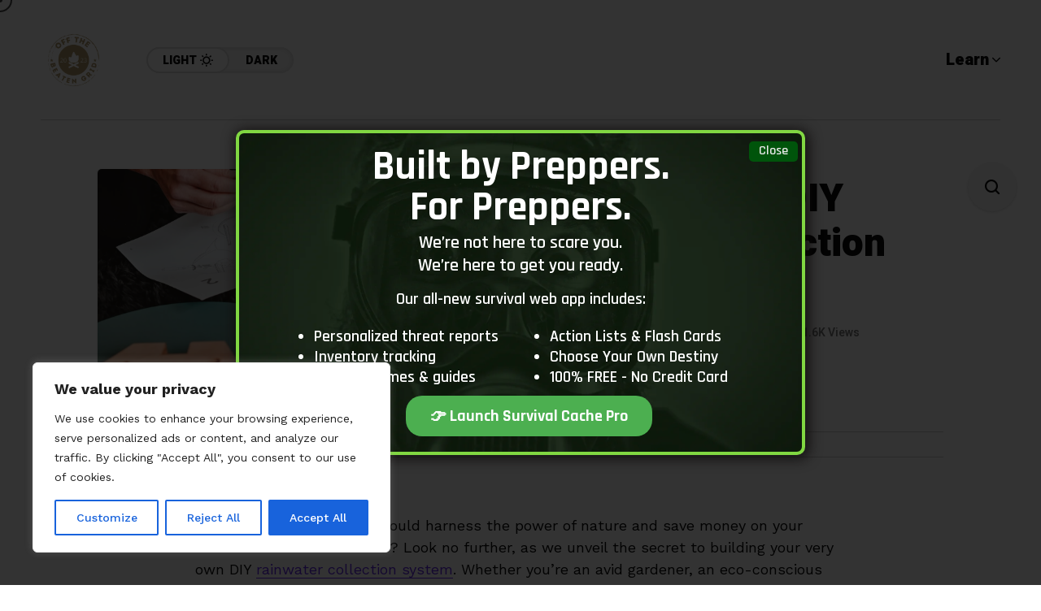

--- FILE ---
content_type: text/html; charset=UTF-8
request_url: https://offthebeatengrid.net/off-grid-living/how-to-build-a-diy-rainwater-collection-system/
body_size: 41461
content:
<!DOCTYPE html>
<html lang="en-US" prefix="og: https://ogp.me/ns#">
<head>
	<meta charset="UTF-8">
	<meta name="viewport" content="width=device-width, initial-scale=1">
	    <script>
        var uicore_animations_list = {"Fading":{"fadeIn":"Fade In","fadeInDown":"Fade In Down","fadeInLeft":"Fade In Left","fadeInRight":"Fade In Right","fadeInUp":"Fade In Up"},"Zooming":{"zoomIn":"Zoom In","zoomInDown":"Zoom In Down","zoomInLeft":"Zoom In Left","zoomInRight":"Zoom In Right","zoomInUp":"Zoom In Up"},"Bouncing":{"bounceIn":"Bounce In","bounceInDown":"Bounce In Down","bounceInLeft":"Bounce In Left","bounceInRight":"Bounce In Right","bounceInUp":"Bounce In Up"},"Sliding":{"slideInDown":"Slide In Down","slideInLeft":"Slide In Left","slideInRight":"Slide In Right","slideInUp":"Slide In Up"},"Rotating":{"rotateIn":"Rotate In","rotateInDownLeft":"Rotate In Down Left","rotateInDownRight":"Rotate In Down Right","rotateInUpLeft":"Rotate In Up Left","rotateInUpRight":"Rotate In Up Right"},"Attention Seekers":{"bounce":"Bounce","flash":"Flash","pulse":"Pulse","rubberBand":"Rubber Band","shake":"Shake","headShake":"Head Shake","swing":"Swing","tada":"Tada","wobble":"Wobble","jello":"Jello"},"Light Speed":{"lightSpeedIn":"Light Speed In"},"Specials":{"rollIn":"Roll In"}};
    </script>

    	<style>img:is([sizes="auto" i], [sizes^="auto," i]) { contain-intrinsic-size: 3000px 1500px }</style>
	
<!-- Search Engine Optimization by Rank Math PRO - https://rankmath.com/ -->
<title>How to Build a DIY Rainwater Collection System - Off The Beaten Grid</title>
<meta name="description" content="Spare your garden from drought with a quirky DIY rainwater collection system that is as efficient as it is easy to construct. Transform ordinary barrels into a sustainable water supply, empowering eco-conscious gardeners to nurture their plants while conserving the Earth&#039;s resources."/>
<meta name="robots" content="index, follow, max-snippet:-1, max-video-preview:-1, max-image-preview:large"/>
<link rel="canonical" href="https://offthebeatengrid.net/off-grid-living/how-to-build-a-diy-rainwater-collection-system/" />
<meta property="og:locale" content="en_US" />
<meta property="og:type" content="article" />
<meta property="og:title" content="How to Build a DIY Rainwater Collection System - Off The Beaten Grid" />
<meta property="og:description" content="Spare your garden from drought with a quirky DIY rainwater collection system that is as efficient as it is easy to construct. Transform ordinary barrels into a sustainable water supply, empowering eco-conscious gardeners to nurture their plants while conserving the Earth&#039;s resources." />
<meta property="og:url" content="https://offthebeatengrid.net/off-grid-living/how-to-build-a-diy-rainwater-collection-system/" />
<meta property="og:site_name" content="Personal Fundr" />
<meta property="article:tag" content="build" />
<meta property="article:tag" content="DIY" />
<meta property="article:tag" content="rainwater collection" />
<meta property="article:tag" content="system" />
<meta property="article:section" content="Off-Grid Living" />
<meta property="og:image" content="https://offthebeatengrid.net/wp-content/uploads/2023/11/1801-how-to-build-a-diy-rainwater-collection-system.jpg" />
<meta property="og:image:secure_url" content="https://offthebeatengrid.net/wp-content/uploads/2023/11/1801-how-to-build-a-diy-rainwater-collection-system.jpg" />
<meta property="og:image:width" content="1600" />
<meta property="og:image:height" content="900" />
<meta property="og:image:alt" content="How to Build a DIY Rainwater Collection System" />
<meta property="og:image:type" content="image/jpeg" />
<meta property="article:published_time" content="2026-01-14T06:31:56+00:00" />
<meta name="twitter:card" content="summary_large_image" />
<meta name="twitter:title" content="How to Build a DIY Rainwater Collection System - Off The Beaten Grid" />
<meta name="twitter:description" content="Spare your garden from drought with a quirky DIY rainwater collection system that is as efficient as it is easy to construct. Transform ordinary barrels into a sustainable water supply, empowering eco-conscious gardeners to nurture their plants while conserving the Earth&#039;s resources." />
<meta name="twitter:image" content="https://offthebeatengrid.net/wp-content/uploads/2023/11/1801-how-to-build-a-diy-rainwater-collection-system.jpg" />
<meta name="twitter:label1" content="Written by" />
<meta name="twitter:data1" content="Ethan Wood" />
<meta name="twitter:label2" content="Time to read" />
<meta name="twitter:data2" content="11 minutes" />
<script type="application/ld+json" class="rank-math-schema-pro">{"@context":"https://schema.org","@graph":[{"@type":["Person","Organization"],"@id":"https://offthebeatengrid.net/#person","name":"Personal Fundr"},{"@type":"WebSite","@id":"https://offthebeatengrid.net/#website","url":"https://offthebeatengrid.net","name":"Personal Fundr","publisher":{"@id":"https://offthebeatengrid.net/#person"},"inLanguage":"en-US"},{"@type":"ImageObject","@id":"https://offthebeatengrid.net/wp-content/uploads/2023/11/1801-how-to-build-a-diy-rainwater-collection-system.jpg","url":"https://offthebeatengrid.net/wp-content/uploads/2023/11/1801-how-to-build-a-diy-rainwater-collection-system.jpg","width":"1600","height":"900","caption":"How to Build a DIY Rainwater Collection System","inLanguage":"en-US"},{"@type":"WebPage","@id":"https://offthebeatengrid.net/off-grid-living/how-to-build-a-diy-rainwater-collection-system/#webpage","url":"https://offthebeatengrid.net/off-grid-living/how-to-build-a-diy-rainwater-collection-system/","name":"How to Build a DIY Rainwater Collection System - Off The Beaten Grid","datePublished":"2026-01-14T06:31:56+00:00","dateModified":"2026-01-14T06:31:56+00:00","isPartOf":{"@id":"https://offthebeatengrid.net/#website"},"primaryImageOfPage":{"@id":"https://offthebeatengrid.net/wp-content/uploads/2023/11/1801-how-to-build-a-diy-rainwater-collection-system.jpg"},"inLanguage":"en-US"},{"@type":"Person","@id":"https://offthebeatengrid.net/author/ethan-wood/","name":"Ethan Wood","url":"https://offthebeatengrid.net/author/ethan-wood/","image":{"@type":"ImageObject","@id":"https://secure.gravatar.com/avatar/46d625479481c7a14dc1823a03cc24584fa56afca059fbce6f3263f4d7c5294b?s=96&amp;d=mm&amp;r=g","url":"https://secure.gravatar.com/avatar/46d625479481c7a14dc1823a03cc24584fa56afca059fbce6f3263f4d7c5294b?s=96&amp;d=mm&amp;r=g","caption":"Ethan Wood","inLanguage":"en-US"}},{"@type":"BlogPosting","headline":"How to Build a DIY Rainwater Collection System - Off The Beaten Grid","datePublished":"2026-01-14T06:31:56+00:00","dateModified":"2026-01-14T06:31:56+00:00","articleSection":"Off-Grid Living","author":{"@id":"https://offthebeatengrid.net/author/ethan-wood/","name":"Ethan Wood"},"publisher":{"@id":"https://offthebeatengrid.net/#person"},"description":"Spare your garden from drought with a quirky DIY rainwater collection system that is as efficient as it is easy to construct. Transform ordinary barrels into a sustainable water supply, empowering eco-conscious gardeners to nurture their plants while conserving the Earth&#039;s resources.","name":"How to Build a DIY Rainwater Collection System - Off The Beaten Grid","@id":"https://offthebeatengrid.net/off-grid-living/how-to-build-a-diy-rainwater-collection-system/#richSnippet","isPartOf":{"@id":"https://offthebeatengrid.net/off-grid-living/how-to-build-a-diy-rainwater-collection-system/#webpage"},"image":{"@id":"https://offthebeatengrid.net/wp-content/uploads/2023/11/1801-how-to-build-a-diy-rainwater-collection-system.jpg"},"inLanguage":"en-US","mainEntityOfPage":{"@id":"https://offthebeatengrid.net/off-grid-living/how-to-build-a-diy-rainwater-collection-system/#webpage"}}]}</script>
<!-- /Rank Math WordPress SEO plugin -->

<link rel='dns-prefetch' href='//www.googletagmanager.com' />
<link rel='dns-prefetch' href='//fonts.googleapis.com' />
<link rel='preconnect' href='https://fonts.gstatic.com' crossorigin />
<link rel="alternate" type="application/rss+xml" title="Off The Beaten Grid &raquo; Feed" href="https://offthebeatengrid.net/feed/" />
<script type="text/javascript">
/* <![CDATA[ */
window._wpemojiSettings = {"baseUrl":"https:\/\/s.w.org\/images\/core\/emoji\/16.0.1\/72x72\/","ext":".png","svgUrl":"https:\/\/s.w.org\/images\/core\/emoji\/16.0.1\/svg\/","svgExt":".svg","source":{"concatemoji":"https:\/\/offthebeatengrid.net\/wp-includes\/js\/wp-emoji-release.min.js?ver=6.8.3"}};
/*! This file is auto-generated */
!function(s,n){var o,i,e;function c(e){try{var t={supportTests:e,timestamp:(new Date).valueOf()};sessionStorage.setItem(o,JSON.stringify(t))}catch(e){}}function p(e,t,n){e.clearRect(0,0,e.canvas.width,e.canvas.height),e.fillText(t,0,0);var t=new Uint32Array(e.getImageData(0,0,e.canvas.width,e.canvas.height).data),a=(e.clearRect(0,0,e.canvas.width,e.canvas.height),e.fillText(n,0,0),new Uint32Array(e.getImageData(0,0,e.canvas.width,e.canvas.height).data));return t.every(function(e,t){return e===a[t]})}function u(e,t){e.clearRect(0,0,e.canvas.width,e.canvas.height),e.fillText(t,0,0);for(var n=e.getImageData(16,16,1,1),a=0;a<n.data.length;a++)if(0!==n.data[a])return!1;return!0}function f(e,t,n,a){switch(t){case"flag":return n(e,"\ud83c\udff3\ufe0f\u200d\u26a7\ufe0f","\ud83c\udff3\ufe0f\u200b\u26a7\ufe0f")?!1:!n(e,"\ud83c\udde8\ud83c\uddf6","\ud83c\udde8\u200b\ud83c\uddf6")&&!n(e,"\ud83c\udff4\udb40\udc67\udb40\udc62\udb40\udc65\udb40\udc6e\udb40\udc67\udb40\udc7f","\ud83c\udff4\u200b\udb40\udc67\u200b\udb40\udc62\u200b\udb40\udc65\u200b\udb40\udc6e\u200b\udb40\udc67\u200b\udb40\udc7f");case"emoji":return!a(e,"\ud83e\udedf")}return!1}function g(e,t,n,a){var r="undefined"!=typeof WorkerGlobalScope&&self instanceof WorkerGlobalScope?new OffscreenCanvas(300,150):s.createElement("canvas"),o=r.getContext("2d",{willReadFrequently:!0}),i=(o.textBaseline="top",o.font="600 32px Arial",{});return e.forEach(function(e){i[e]=t(o,e,n,a)}),i}function t(e){var t=s.createElement("script");t.src=e,t.defer=!0,s.head.appendChild(t)}"undefined"!=typeof Promise&&(o="wpEmojiSettingsSupports",i=["flag","emoji"],n.supports={everything:!0,everythingExceptFlag:!0},e=new Promise(function(e){s.addEventListener("DOMContentLoaded",e,{once:!0})}),new Promise(function(t){var n=function(){try{var e=JSON.parse(sessionStorage.getItem(o));if("object"==typeof e&&"number"==typeof e.timestamp&&(new Date).valueOf()<e.timestamp+604800&&"object"==typeof e.supportTests)return e.supportTests}catch(e){}return null}();if(!n){if("undefined"!=typeof Worker&&"undefined"!=typeof OffscreenCanvas&&"undefined"!=typeof URL&&URL.createObjectURL&&"undefined"!=typeof Blob)try{var e="postMessage("+g.toString()+"("+[JSON.stringify(i),f.toString(),p.toString(),u.toString()].join(",")+"));",a=new Blob([e],{type:"text/javascript"}),r=new Worker(URL.createObjectURL(a),{name:"wpTestEmojiSupports"});return void(r.onmessage=function(e){c(n=e.data),r.terminate(),t(n)})}catch(e){}c(n=g(i,f,p,u))}t(n)}).then(function(e){for(var t in e)n.supports[t]=e[t],n.supports.everything=n.supports.everything&&n.supports[t],"flag"!==t&&(n.supports.everythingExceptFlag=n.supports.everythingExceptFlag&&n.supports[t]);n.supports.everythingExceptFlag=n.supports.everythingExceptFlag&&!n.supports.flag,n.DOMReady=!1,n.readyCallback=function(){n.DOMReady=!0}}).then(function(){return e}).then(function(){var e;n.supports.everything||(n.readyCallback(),(e=n.source||{}).concatemoji?t(e.concatemoji):e.wpemoji&&e.twemoji&&(t(e.twemoji),t(e.wpemoji)))}))}((window,document),window._wpemojiSettings);
/* ]]> */
</script>
<script>function cpLoadCSS(e,t,n){"use strict";var i=window.document.createElement("link"),o=t||window.document.getElementsByTagName("script")[0];return i.rel="stylesheet",i.href=e,i.media="only x",o.parentNode.insertBefore(i,o),setTimeout(function(){i.media=n||"all"}),i}</script><style>.cp-popup-container .cpro-overlay,.cp-popup-container .cp-popup-wrapper{opacity:0;visibility:hidden;display:none}</style>
<link rel='stylesheet' id='bdt-uikit-css' href='https://offthebeatengrid.net/wp-content/plugins/bdthemes-element-pack/assets/css/bdt-uikit.css?ver=3.15.1' type='text/css' media='all' />
<link rel='stylesheet' id='ep-helper-css' href='https://offthebeatengrid.net/wp-content/plugins/bdthemes-element-pack/assets/css/ep-helper.css?ver=7.1.2' type='text/css' media='all' />
<style id='wp-emoji-styles-inline-css' type='text/css'>

	img.wp-smiley, img.emoji {
		display: inline !important;
		border: none !important;
		box-shadow: none !important;
		height: 1em !important;
		width: 1em !important;
		margin: 0 0.07em !important;
		vertical-align: -0.1em !important;
		background: none !important;
		padding: 0 !important;
	}
</style>
<link rel='stylesheet' id='wp-block-library-css' href='https://offthebeatengrid.net/wp-includes/css/dist/block-library/style.min.css?ver=6.8.3' type='text/css' media='all' />
<style id='classic-theme-styles-inline-css' type='text/css'>
/*! This file is auto-generated */
.wp-block-button__link{color:#fff;background-color:#32373c;border-radius:9999px;box-shadow:none;text-decoration:none;padding:calc(.667em + 2px) calc(1.333em + 2px);font-size:1.125em}.wp-block-file__button{background:#32373c;color:#fff;text-decoration:none}
</style>
<style id='global-styles-inline-css' type='text/css'>
:root{--wp--preset--aspect-ratio--square: 1;--wp--preset--aspect-ratio--4-3: 4/3;--wp--preset--aspect-ratio--3-4: 3/4;--wp--preset--aspect-ratio--3-2: 3/2;--wp--preset--aspect-ratio--2-3: 2/3;--wp--preset--aspect-ratio--16-9: 16/9;--wp--preset--aspect-ratio--9-16: 9/16;--wp--preset--color--black: #000000;--wp--preset--color--cyan-bluish-gray: #abb8c3;--wp--preset--color--white: #ffffff;--wp--preset--color--pale-pink: #f78da7;--wp--preset--color--vivid-red: #cf2e2e;--wp--preset--color--luminous-vivid-orange: #ff6900;--wp--preset--color--luminous-vivid-amber: #fcb900;--wp--preset--color--light-green-cyan: #7bdcb5;--wp--preset--color--vivid-green-cyan: #00d084;--wp--preset--color--pale-cyan-blue: #8ed1fc;--wp--preset--color--vivid-cyan-blue: #0693e3;--wp--preset--color--vivid-purple: #9b51e0;--wp--preset--gradient--vivid-cyan-blue-to-vivid-purple: linear-gradient(135deg,rgba(6,147,227,1) 0%,rgb(155,81,224) 100%);--wp--preset--gradient--light-green-cyan-to-vivid-green-cyan: linear-gradient(135deg,rgb(122,220,180) 0%,rgb(0,208,130) 100%);--wp--preset--gradient--luminous-vivid-amber-to-luminous-vivid-orange: linear-gradient(135deg,rgba(252,185,0,1) 0%,rgba(255,105,0,1) 100%);--wp--preset--gradient--luminous-vivid-orange-to-vivid-red: linear-gradient(135deg,rgba(255,105,0,1) 0%,rgb(207,46,46) 100%);--wp--preset--gradient--very-light-gray-to-cyan-bluish-gray: linear-gradient(135deg,rgb(238,238,238) 0%,rgb(169,184,195) 100%);--wp--preset--gradient--cool-to-warm-spectrum: linear-gradient(135deg,rgb(74,234,220) 0%,rgb(151,120,209) 20%,rgb(207,42,186) 40%,rgb(238,44,130) 60%,rgb(251,105,98) 80%,rgb(254,248,76) 100%);--wp--preset--gradient--blush-light-purple: linear-gradient(135deg,rgb(255,206,236) 0%,rgb(152,150,240) 100%);--wp--preset--gradient--blush-bordeaux: linear-gradient(135deg,rgb(254,205,165) 0%,rgb(254,45,45) 50%,rgb(107,0,62) 100%);--wp--preset--gradient--luminous-dusk: linear-gradient(135deg,rgb(255,203,112) 0%,rgb(199,81,192) 50%,rgb(65,88,208) 100%);--wp--preset--gradient--pale-ocean: linear-gradient(135deg,rgb(255,245,203) 0%,rgb(182,227,212) 50%,rgb(51,167,181) 100%);--wp--preset--gradient--electric-grass: linear-gradient(135deg,rgb(202,248,128) 0%,rgb(113,206,126) 100%);--wp--preset--gradient--midnight: linear-gradient(135deg,rgb(2,3,129) 0%,rgb(40,116,252) 100%);--wp--preset--font-size--small: 13px;--wp--preset--font-size--medium: 20px;--wp--preset--font-size--large: 36px;--wp--preset--font-size--x-large: 42px;--wp--preset--spacing--20: 0.44rem;--wp--preset--spacing--30: 0.67rem;--wp--preset--spacing--40: 1rem;--wp--preset--spacing--50: 1.5rem;--wp--preset--spacing--60: 2.25rem;--wp--preset--spacing--70: 3.38rem;--wp--preset--spacing--80: 5.06rem;--wp--preset--shadow--natural: 6px 6px 9px rgba(0, 0, 0, 0.2);--wp--preset--shadow--deep: 12px 12px 50px rgba(0, 0, 0, 0.4);--wp--preset--shadow--sharp: 6px 6px 0px rgba(0, 0, 0, 0.2);--wp--preset--shadow--outlined: 6px 6px 0px -3px rgba(255, 255, 255, 1), 6px 6px rgba(0, 0, 0, 1);--wp--preset--shadow--crisp: 6px 6px 0px rgba(0, 0, 0, 1);}:where(.is-layout-flex){gap: 0.5em;}:where(.is-layout-grid){gap: 0.5em;}body .is-layout-flex{display: flex;}.is-layout-flex{flex-wrap: wrap;align-items: center;}.is-layout-flex > :is(*, div){margin: 0;}body .is-layout-grid{display: grid;}.is-layout-grid > :is(*, div){margin: 0;}:where(.wp-block-columns.is-layout-flex){gap: 2em;}:where(.wp-block-columns.is-layout-grid){gap: 2em;}:where(.wp-block-post-template.is-layout-flex){gap: 1.25em;}:where(.wp-block-post-template.is-layout-grid){gap: 1.25em;}.has-black-color{color: var(--wp--preset--color--black) !important;}.has-cyan-bluish-gray-color{color: var(--wp--preset--color--cyan-bluish-gray) !important;}.has-white-color{color: var(--wp--preset--color--white) !important;}.has-pale-pink-color{color: var(--wp--preset--color--pale-pink) !important;}.has-vivid-red-color{color: var(--wp--preset--color--vivid-red) !important;}.has-luminous-vivid-orange-color{color: var(--wp--preset--color--luminous-vivid-orange) !important;}.has-luminous-vivid-amber-color{color: var(--wp--preset--color--luminous-vivid-amber) !important;}.has-light-green-cyan-color{color: var(--wp--preset--color--light-green-cyan) !important;}.has-vivid-green-cyan-color{color: var(--wp--preset--color--vivid-green-cyan) !important;}.has-pale-cyan-blue-color{color: var(--wp--preset--color--pale-cyan-blue) !important;}.has-vivid-cyan-blue-color{color: var(--wp--preset--color--vivid-cyan-blue) !important;}.has-vivid-purple-color{color: var(--wp--preset--color--vivid-purple) !important;}.has-black-background-color{background-color: var(--wp--preset--color--black) !important;}.has-cyan-bluish-gray-background-color{background-color: var(--wp--preset--color--cyan-bluish-gray) !important;}.has-white-background-color{background-color: var(--wp--preset--color--white) !important;}.has-pale-pink-background-color{background-color: var(--wp--preset--color--pale-pink) !important;}.has-vivid-red-background-color{background-color: var(--wp--preset--color--vivid-red) !important;}.has-luminous-vivid-orange-background-color{background-color: var(--wp--preset--color--luminous-vivid-orange) !important;}.has-luminous-vivid-amber-background-color{background-color: var(--wp--preset--color--luminous-vivid-amber) !important;}.has-light-green-cyan-background-color{background-color: var(--wp--preset--color--light-green-cyan) !important;}.has-vivid-green-cyan-background-color{background-color: var(--wp--preset--color--vivid-green-cyan) !important;}.has-pale-cyan-blue-background-color{background-color: var(--wp--preset--color--pale-cyan-blue) !important;}.has-vivid-cyan-blue-background-color{background-color: var(--wp--preset--color--vivid-cyan-blue) !important;}.has-vivid-purple-background-color{background-color: var(--wp--preset--color--vivid-purple) !important;}.has-black-border-color{border-color: var(--wp--preset--color--black) !important;}.has-cyan-bluish-gray-border-color{border-color: var(--wp--preset--color--cyan-bluish-gray) !important;}.has-white-border-color{border-color: var(--wp--preset--color--white) !important;}.has-pale-pink-border-color{border-color: var(--wp--preset--color--pale-pink) !important;}.has-vivid-red-border-color{border-color: var(--wp--preset--color--vivid-red) !important;}.has-luminous-vivid-orange-border-color{border-color: var(--wp--preset--color--luminous-vivid-orange) !important;}.has-luminous-vivid-amber-border-color{border-color: var(--wp--preset--color--luminous-vivid-amber) !important;}.has-light-green-cyan-border-color{border-color: var(--wp--preset--color--light-green-cyan) !important;}.has-vivid-green-cyan-border-color{border-color: var(--wp--preset--color--vivid-green-cyan) !important;}.has-pale-cyan-blue-border-color{border-color: var(--wp--preset--color--pale-cyan-blue) !important;}.has-vivid-cyan-blue-border-color{border-color: var(--wp--preset--color--vivid-cyan-blue) !important;}.has-vivid-purple-border-color{border-color: var(--wp--preset--color--vivid-purple) !important;}.has-vivid-cyan-blue-to-vivid-purple-gradient-background{background: var(--wp--preset--gradient--vivid-cyan-blue-to-vivid-purple) !important;}.has-light-green-cyan-to-vivid-green-cyan-gradient-background{background: var(--wp--preset--gradient--light-green-cyan-to-vivid-green-cyan) !important;}.has-luminous-vivid-amber-to-luminous-vivid-orange-gradient-background{background: var(--wp--preset--gradient--luminous-vivid-amber-to-luminous-vivid-orange) !important;}.has-luminous-vivid-orange-to-vivid-red-gradient-background{background: var(--wp--preset--gradient--luminous-vivid-orange-to-vivid-red) !important;}.has-very-light-gray-to-cyan-bluish-gray-gradient-background{background: var(--wp--preset--gradient--very-light-gray-to-cyan-bluish-gray) !important;}.has-cool-to-warm-spectrum-gradient-background{background: var(--wp--preset--gradient--cool-to-warm-spectrum) !important;}.has-blush-light-purple-gradient-background{background: var(--wp--preset--gradient--blush-light-purple) !important;}.has-blush-bordeaux-gradient-background{background: var(--wp--preset--gradient--blush-bordeaux) !important;}.has-luminous-dusk-gradient-background{background: var(--wp--preset--gradient--luminous-dusk) !important;}.has-pale-ocean-gradient-background{background: var(--wp--preset--gradient--pale-ocean) !important;}.has-electric-grass-gradient-background{background: var(--wp--preset--gradient--electric-grass) !important;}.has-midnight-gradient-background{background: var(--wp--preset--gradient--midnight) !important;}.has-small-font-size{font-size: var(--wp--preset--font-size--small) !important;}.has-medium-font-size{font-size: var(--wp--preset--font-size--medium) !important;}.has-large-font-size{font-size: var(--wp--preset--font-size--large) !important;}.has-x-large-font-size{font-size: var(--wp--preset--font-size--x-large) !important;}
:where(.wp-block-post-template.is-layout-flex){gap: 1.25em;}:where(.wp-block-post-template.is-layout-grid){gap: 1.25em;}
:where(.wp-block-columns.is-layout-flex){gap: 2em;}:where(.wp-block-columns.is-layout-grid){gap: 2em;}
:root :where(.wp-block-pullquote){font-size: 1.5em;line-height: 1.6;}
</style>
<script>document.addEventListener('DOMContentLoaded', function(event) {  if( typeof cpLoadCSS !== 'undefined' ) { cpLoadCSS('https://offthebeatengrid.net/wp-content/plugins/convertpro/assets/modules/css/cp-popup.min.css?ver=1.8.4', 0, 'all'); } }); </script>
<link rel='stylesheet' id='mow_fn_googlefonts-css' href='https://fonts.googleapis.com/css?family=Lora%3A400%2C400italic%2C500%2C500italic%2C600%2C600italic%2C700%2C700italic%2C800%2C800italic%2C900%2C900italic%7CHeebo%3A400%2C400italic%2C500%2C500italic%2C600%2C600italic%2C700%2C700italic%2C800%2C800italic%2C900%2C900italic%7CHeebo%3A400%2C400italic%2C500%2C500italic%2C600%2C600italic%2C700%2C700italic%2C800%2C800italic%2C900%2C900italic%7CWork+Sans%3A400%2C400italic%2C500%2C500italic%2C600%2C600italic%2C700%2C700italic%2C800%2C800italic%2C900%2C900italic&#038;display=swap&#038;subset=latin%2Ccyrillic%2Cgreek%2Cvietnamese&#038;ver=6.8.3' type='text/css' media='all' />
<link rel='stylesheet' id='font-awesome-css' href='https://offthebeatengrid.net/wp-content/plugins/elementor/assets/lib/font-awesome/css/font-awesome.min.css?ver=4.7.0' type='text/css' media='all' />
<link rel='stylesheet' id='wp-affiliate-disclosure-css' href='https://offthebeatengrid.net/wp-content/plugins/wp-affiliate-disclosure/assets/css/core.css?ver=1.2.10' type='text/css' media='all' />
<link rel='stylesheet' id='mow-fn-base-css' href='https://offthebeatengrid.net/wp-content/themes/mow/framework/css/base.min.css?ver=_v_2.1.5' type='text/css' media='all' />
<link rel='stylesheet' id='quill-css' href='https://offthebeatengrid.net/wp-content/themes/mow/framework/css/quill.min.css?ver=_v_2.1.5' type='text/css' media='all' />
<link rel='stylesheet' id='ytplayer-css' href='https://offthebeatengrid.net/wp-content/themes/mow/framework/css/mb-ytplayer.min.css?ver=_v_2.1.5' type='text/css' media='all' />
<link rel='stylesheet' id='lightgallery-css' href='https://offthebeatengrid.net/wp-content/themes/mow/framework/css/lightgallery.min.css?ver=_v_2.1.5' type='text/css' media='all' />
<link rel='stylesheet' id='swiper-css' href='https://offthebeatengrid.net/wp-content/plugins/elementor/assets/lib/swiper/v8/css/swiper.min.css?ver=8.4.5' type='text/css' media='all' />
<link rel='stylesheet' id='mow-fn-icons-css' href='https://offthebeatengrid.net/wp-content/themes/mow/framework/css/f_icons.min.css?ver=_v_2.1.5' type='text/css' media='all' />
<link rel='stylesheet' id='mow-fn-widgets-css' href='https://offthebeatengrid.net/wp-content/themes/mow/framework/css/widgets.min.css?ver=_v_2.1.5' type='text/css' media='all' />
<link rel='stylesheet' id='mow-fn-woocommerce-css' href='https://offthebeatengrid.net/wp-content/themes/mow/config/config-woo/woocommerce.min.css?ver=_v_2.1.5' type='text/css' media='all' />
<link rel='stylesheet' id='mow-fn-relink-css' href='https://offthebeatengrid.net/wp-content/themes/mow/framework/css/relink.min.css?ver=_v_2.1.5' type='text/css' media='all' />
<link rel='stylesheet' id='mow-fn-style-css' href='https://offthebeatengrid.net/wp-content/themes/mow/framework/css/style.min.css?ver=_v_2.1.5' type='text/css' media='all' />
<link rel='stylesheet' id='mow-fn-responsive-css' href='https://offthebeatengrid.net/wp-content/themes/mow/framework/css/responsive.min.css?ver=_v_2.1.5' type='text/css' media='all' />
<link rel='stylesheet' id='mow-fn-dark-css' href='https://offthebeatengrid.net/wp-content/themes/mow/framework/css/dark.min.css?ver=_v_2.1.5' type='text/css' media='all' />
<link rel='stylesheet' id='mow-fn-stylesheet-css' href='https://offthebeatengrid.net/wp-content/themes/mow/style.css?ver=_v_2.1.5' type='text/css' media='all' />
<link rel="preload" as="style" href="https://fonts.googleapis.com/css?family=Work%20Sans:400%7CHeebo:400%7CLora:400&#038;display=swap&#038;ver=1746540208" /><link rel="stylesheet" href="https://fonts.googleapis.com/css?family=Work%20Sans:400%7CHeebo:400%7CLora:400&#038;display=swap&#038;ver=1746540208" media="print" onload="this.media='all'"><noscript><link rel="stylesheet" href="https://fonts.googleapis.com/css?family=Work%20Sans:400%7CHeebo:400%7CLora:400&#038;display=swap&#038;ver=1746540208" /></noscript><link rel='stylesheet' id='mow_fn_inline-css' href='https://offthebeatengrid.net/wp-content/themes/mow/framework/css/inline.css?ver=_v_2.1.5' type='text/css' media='all' />
<style id='mow_fn_inline-inline-css' type='text/css'>

		@media(max-width: 600px){
			#wpadminbar{position: fixed;}
		}
	
		:root{
			--hff: Heebo;
			--bff: Work Sans;
			--quote-ff: Lora;
		}
	
		.cursor-inner.cursor-slider.cursor-hover span:after,
		.cursor-inner.cursor-slider.cursor-hover span:before{
			background-color: #000000;
		}
		.cursor-outer .fn-cursor,.cursor-inner.cursor-slider:not(.cursor-hover) .fn-cursor{
			border-color: rgba(0,0,0,0.7);
		}
		.cursor-inner .fn-cursor,.cursor-inner .fn-left:before,.cursor-inner .fn-left:after,.cursor-inner .fn-right:before,.cursor-inner .fn-right:after{
			background-color: rgba(0,0,0,0.7);
		}
		.cursor-inner.cursor-hover .fn-cursor{
			background-color: rgba(0,0,0,0.1);
		}
		[data-site-skin='dark'] .cursor-inner.cursor-slider.cursor-hover span:after,
		[data-site-skin='dark'] .cursor-inner.cursor-slider.cursor-hover span:before{
			background-color: #FFFFFF;
		}
		[data-site-skin='dark'] .cursor-outer .fn-cursor,
		[data-site-skin='dark'] .cursor-inner.cursor-slider:not(.cursor-hover) .fn-cursor{
			border-color: rgba(255,255,255,0.7);
		}
		[data-site-skin='dark'] .cursor-inner .fn-cursor,
		[data-site-skin='dark'] .cursor-inner .fn-left:before,
		[data-site-skin='dark'] .cursor-inner .fn-left:after,
		[data-site-skin='dark'] .cursor-inner .fn-right:before,
		[data-site-skin='dark'] .cursor-inner .fn-right:after{
			background-color: rgba(255,255,255,0.7);
		}
		[data-site-skin='dark'] .cursor-inner.cursor-hover .fn-cursor{
			background-color: rgba(255,255,255,0.1);
		}
	
		:root{
			--mow-bbc: #FFFFFF;
			--mow-mc1: #6428EC;
			--mow-hhc: #6428EC;
			--mow-hc: #080808;
			--mow-bc: #777777;
			--mow-ebc: #F5F5F5;
			--mow-aebc: #E5E5E5;
			--mow-border-color: #CCCCCC;
			--mow-contrast-text: #FFFFFF;
		}
		[data-site-skin='dark']:root{
			--mow-bbc: #121212;
			--mow-mc1: #6428EC;
			--mow-hhc: #6428EC;
			--mow-hc: #CCCCCC;
			--mow-bc: #777777;
			--mow-ebc: #1D1D1D;
			--mow-aebc: #222222;
			--mow-border-color: #333333;
		}
	
		.fn__logo img{
			max-width: 220px;
			max-height: 80px;
		}
		.mow_fn_mobnav .fn__logo img{
			max-width: 220px;
			max-height: 80px;
		}
	
		.mow_fn_header .mow_fn_main_nav > li > a{
			height: 147px;
			line-height: 147px;
		}
		.mow_fn_mlogo_header .mow_fn_main_nav > li > a{
			height: 40px;
			line-height: 40px;
		}
	
		.blog__item .desc p{
			overflow: hidden;
		   	text-overflow: ellipsis;
		   	display: -webkit-box;
		   	-webkit-line-clamp: 3;
		   	-webkit-box-orient: vertical;
		}
	
		.mow_fn_mlogo_header[data-layout='overlay_bg'] .header_nav_wrap{
			background-color: #080808;
		}
		.mow_fn_mlogo_header[data-layout='overlay_bg'] .mow_fn_main_nav > li > a{
			color: #FFFFFF;
		}
	
		.mow_fn_mobnav{
			background-color: #000000;
		}
		.mow_fn_mobnav .mob_top{
			border-bottom-color: #222222;
		}
		.mow_fn_mobnav .mobile_menu a{
			color: #EEEEEE;
		}
	
		.fn__rating_count .number{
			background-color: #FDD23C;
			color: #000000;
		}
	
		.fn__meta .sticky_label span{background-color: #FFEEAF;}
	
		h1{font-size: 45px;}
		h2{font-size: 36px;}
		h3{font-size: 30px;}
		h4{font-size: 24px;}
		h5{font-size: 20px;}
		h6{font-size: 16px;}
	.sticky .icon-thumb-tack {
        display: none;
    }
</style>
<script type="text/javascript" id="cookie-law-info-js-extra">
/* <![CDATA[ */
var _ckyConfig = {"_ipData":[],"_assetsURL":"https:\/\/offthebeatengrid.net\/wp-content\/plugins\/cookie-law-info\/lite\/frontend\/images\/","_publicURL":"https:\/\/offthebeatengrid.net","_expiry":"365","_categories":[{"name":"Necessary","slug":"necessary","isNecessary":true,"ccpaDoNotSell":true,"cookies":[],"active":true,"defaultConsent":{"gdpr":true,"ccpa":true}},{"name":"Functional","slug":"functional","isNecessary":false,"ccpaDoNotSell":true,"cookies":[],"active":true,"defaultConsent":{"gdpr":false,"ccpa":false}},{"name":"Analytics","slug":"analytics","isNecessary":false,"ccpaDoNotSell":true,"cookies":[],"active":true,"defaultConsent":{"gdpr":false,"ccpa":false}},{"name":"Performance","slug":"performance","isNecessary":false,"ccpaDoNotSell":true,"cookies":[],"active":true,"defaultConsent":{"gdpr":false,"ccpa":false}},{"name":"Advertisement","slug":"advertisement","isNecessary":false,"ccpaDoNotSell":true,"cookies":[],"active":true,"defaultConsent":{"gdpr":false,"ccpa":false}}],"_activeLaw":"gdpr","_rootDomain":"","_block":"1","_showBanner":"1","_bannerConfig":{"settings":{"type":"box","preferenceCenterType":"popup","position":"bottom-left","applicableLaw":"gdpr"},"behaviours":{"reloadBannerOnAccept":false,"loadAnalyticsByDefault":false,"animations":{"onLoad":"animate","onHide":"sticky"}},"config":{"revisitConsent":{"status":true,"tag":"revisit-consent","position":"bottom-left","meta":{"url":"#"},"styles":{"background-color":"#0056A7"},"elements":{"title":{"type":"text","tag":"revisit-consent-title","status":true,"styles":{"color":"#0056a7"}}}},"preferenceCenter":{"toggle":{"status":true,"tag":"detail-category-toggle","type":"toggle","states":{"active":{"styles":{"background-color":"#1863DC"}},"inactive":{"styles":{"background-color":"#D0D5D2"}}}}},"categoryPreview":{"status":false,"toggle":{"status":true,"tag":"detail-category-preview-toggle","type":"toggle","states":{"active":{"styles":{"background-color":"#1863DC"}},"inactive":{"styles":{"background-color":"#D0D5D2"}}}}},"videoPlaceholder":{"status":true,"styles":{"background-color":"#000000","border-color":"#000000","color":"#ffffff"}},"readMore":{"status":false,"tag":"readmore-button","type":"link","meta":{"noFollow":true,"newTab":true},"styles":{"color":"#1863DC","background-color":"transparent","border-color":"transparent"}},"auditTable":{"status":true},"optOption":{"status":true,"toggle":{"status":true,"tag":"optout-option-toggle","type":"toggle","states":{"active":{"styles":{"background-color":"#1863dc"}},"inactive":{"styles":{"background-color":"#FFFFFF"}}}}}}},"_version":"3.2.10","_logConsent":"1","_tags":[{"tag":"accept-button","styles":{"color":"#FFFFFF","background-color":"#1863DC","border-color":"#1863DC"}},{"tag":"reject-button","styles":{"color":"#1863DC","background-color":"transparent","border-color":"#1863DC"}},{"tag":"settings-button","styles":{"color":"#1863DC","background-color":"transparent","border-color":"#1863DC"}},{"tag":"readmore-button","styles":{"color":"#1863DC","background-color":"transparent","border-color":"transparent"}},{"tag":"donotsell-button","styles":{"color":"#1863DC","background-color":"transparent","border-color":"transparent"}},{"tag":"accept-button","styles":{"color":"#FFFFFF","background-color":"#1863DC","border-color":"#1863DC"}},{"tag":"revisit-consent","styles":{"background-color":"#0056A7"}}],"_shortCodes":[{"key":"cky_readmore","content":"<a href=\"#\" class=\"cky-policy\" aria-label=\"Cookie Policy\" target=\"_blank\" rel=\"noopener\" data-cky-tag=\"readmore-button\">Cookie Policy<\/a>","tag":"readmore-button","status":false,"attributes":{"rel":"nofollow","target":"_blank"}},{"key":"cky_show_desc","content":"<button class=\"cky-show-desc-btn\" data-cky-tag=\"show-desc-button\" aria-label=\"Show more\">Show more<\/button>","tag":"show-desc-button","status":true,"attributes":[]},{"key":"cky_hide_desc","content":"<button class=\"cky-show-desc-btn\" data-cky-tag=\"hide-desc-button\" aria-label=\"Show less\">Show less<\/button>","tag":"hide-desc-button","status":true,"attributes":[]},{"key":"cky_category_toggle_label","content":"[cky_{{status}}_category_label] [cky_preference_{{category_slug}}_title]","tag":"","status":true,"attributes":[]},{"key":"cky_enable_category_label","content":"Enable","tag":"","status":true,"attributes":[]},{"key":"cky_disable_category_label","content":"Disable","tag":"","status":true,"attributes":[]},{"key":"cky_video_placeholder","content":"<div class=\"video-placeholder-normal\" data-cky-tag=\"video-placeholder\" id=\"[UNIQUEID]\"><p class=\"video-placeholder-text-normal\" data-cky-tag=\"placeholder-title\">Please accept cookies to access this content<\/p><\/div>","tag":"","status":true,"attributes":[]},{"key":"cky_enable_optout_label","content":"Enable","tag":"","status":true,"attributes":[]},{"key":"cky_disable_optout_label","content":"Disable","tag":"","status":true,"attributes":[]},{"key":"cky_optout_toggle_label","content":"[cky_{{status}}_optout_label] [cky_optout_option_title]","tag":"","status":true,"attributes":[]},{"key":"cky_optout_option_title","content":"Do Not Sell or Share My Personal Information","tag":"","status":true,"attributes":[]},{"key":"cky_optout_close_label","content":"Close","tag":"","status":true,"attributes":[]}],"_rtl":"","_language":"en","_providersToBlock":[]};
var _ckyStyles = {"css":".cky-overlay{background: #000000; opacity: 0.4; position: fixed; top: 0; left: 0; width: 100%; height: 100%; z-index: 99999999;}.cky-hide{display: none;}.cky-btn-revisit-wrapper{display: flex; align-items: center; justify-content: center; background: #0056a7; width: 45px; height: 45px; border-radius: 50%; position: fixed; z-index: 999999; cursor: pointer;}.cky-revisit-bottom-left{bottom: 15px; left: 15px;}.cky-revisit-bottom-right{bottom: 15px; right: 15px;}.cky-btn-revisit-wrapper .cky-btn-revisit{display: flex; align-items: center; justify-content: center; background: none; border: none; cursor: pointer; position: relative; margin: 0; padding: 0;}.cky-btn-revisit-wrapper .cky-btn-revisit img{max-width: fit-content; margin: 0; height: 30px; width: 30px;}.cky-revisit-bottom-left:hover::before{content: attr(data-tooltip); position: absolute; background: #4e4b66; color: #ffffff; left: calc(100% + 7px); font-size: 12px; line-height: 16px; width: max-content; padding: 4px 8px; border-radius: 4px;}.cky-revisit-bottom-left:hover::after{position: absolute; content: \"\"; border: 5px solid transparent; left: calc(100% + 2px); border-left-width: 0; border-right-color: #4e4b66;}.cky-revisit-bottom-right:hover::before{content: attr(data-tooltip); position: absolute; background: #4e4b66; color: #ffffff; right: calc(100% + 7px); font-size: 12px; line-height: 16px; width: max-content; padding: 4px 8px; border-radius: 4px;}.cky-revisit-bottom-right:hover::after{position: absolute; content: \"\"; border: 5px solid transparent; right: calc(100% + 2px); border-right-width: 0; border-left-color: #4e4b66;}.cky-revisit-hide{display: none;}.cky-consent-container{position: fixed; width: 440px; box-sizing: border-box; z-index: 9999999; border-radius: 6px;}.cky-consent-container .cky-consent-bar{background: #ffffff; border: 1px solid; padding: 20px 26px; box-shadow: 0 -1px 10px 0 #acabab4d; border-radius: 6px;}.cky-box-bottom-left{bottom: 40px; left: 40px;}.cky-box-bottom-right{bottom: 40px; right: 40px;}.cky-box-top-left{top: 40px; left: 40px;}.cky-box-top-right{top: 40px; right: 40px;}.cky-custom-brand-logo-wrapper .cky-custom-brand-logo{width: 100px; height: auto; margin: 0 0 12px 0;}.cky-notice .cky-title{color: #212121; font-weight: 700; font-size: 18px; line-height: 24px; margin: 0 0 12px 0;}.cky-notice-des *,.cky-preference-content-wrapper *,.cky-accordion-header-des *,.cky-gpc-wrapper .cky-gpc-desc *{font-size: 14px;}.cky-notice-des{color: #212121; font-size: 14px; line-height: 24px; font-weight: 400;}.cky-notice-des img{height: 25px; width: 25px;}.cky-consent-bar .cky-notice-des p,.cky-gpc-wrapper .cky-gpc-desc p,.cky-preference-body-wrapper .cky-preference-content-wrapper p,.cky-accordion-header-wrapper .cky-accordion-header-des p,.cky-cookie-des-table li div:last-child p{color: inherit; margin-top: 0; overflow-wrap: break-word;}.cky-notice-des P:last-child,.cky-preference-content-wrapper p:last-child,.cky-cookie-des-table li div:last-child p:last-child,.cky-gpc-wrapper .cky-gpc-desc p:last-child{margin-bottom: 0;}.cky-notice-des a.cky-policy,.cky-notice-des button.cky-policy{font-size: 14px; color: #1863dc; white-space: nowrap; cursor: pointer; background: transparent; border: 1px solid; text-decoration: underline;}.cky-notice-des button.cky-policy{padding: 0;}.cky-notice-des a.cky-policy:focus-visible,.cky-notice-des button.cky-policy:focus-visible,.cky-preference-content-wrapper .cky-show-desc-btn:focus-visible,.cky-accordion-header .cky-accordion-btn:focus-visible,.cky-preference-header .cky-btn-close:focus-visible,.cky-switch input[type=\"checkbox\"]:focus-visible,.cky-footer-wrapper a:focus-visible,.cky-btn:focus-visible{outline: 2px solid #1863dc; outline-offset: 2px;}.cky-btn:focus:not(:focus-visible),.cky-accordion-header .cky-accordion-btn:focus:not(:focus-visible),.cky-preference-content-wrapper .cky-show-desc-btn:focus:not(:focus-visible),.cky-btn-revisit-wrapper .cky-btn-revisit:focus:not(:focus-visible),.cky-preference-header .cky-btn-close:focus:not(:focus-visible),.cky-consent-bar .cky-banner-btn-close:focus:not(:focus-visible){outline: 0;}button.cky-show-desc-btn:not(:hover):not(:active){color: #1863dc; background: transparent;}button.cky-accordion-btn:not(:hover):not(:active),button.cky-banner-btn-close:not(:hover):not(:active),button.cky-btn-revisit:not(:hover):not(:active),button.cky-btn-close:not(:hover):not(:active){background: transparent;}.cky-consent-bar button:hover,.cky-modal.cky-modal-open button:hover,.cky-consent-bar button:focus,.cky-modal.cky-modal-open button:focus{text-decoration: none;}.cky-notice-btn-wrapper{display: flex; justify-content: flex-start; align-items: center; flex-wrap: wrap; margin-top: 16px;}.cky-notice-btn-wrapper .cky-btn{text-shadow: none; box-shadow: none;}.cky-btn{flex: auto; max-width: 100%; font-size: 14px; font-family: inherit; line-height: 24px; padding: 8px; font-weight: 500; margin: 0 8px 0 0; border-radius: 2px; cursor: pointer; text-align: center; text-transform: none; min-height: 0;}.cky-btn:hover{opacity: 0.8;}.cky-btn-customize{color: #1863dc; background: transparent; border: 2px solid #1863dc;}.cky-btn-reject{color: #1863dc; background: transparent; border: 2px solid #1863dc;}.cky-btn-accept{background: #1863dc; color: #ffffff; border: 2px solid #1863dc;}.cky-btn:last-child{margin-right: 0;}@media (max-width: 576px){.cky-box-bottom-left{bottom: 0; left: 0;}.cky-box-bottom-right{bottom: 0; right: 0;}.cky-box-top-left{top: 0; left: 0;}.cky-box-top-right{top: 0; right: 0;}}@media (max-width: 440px){.cky-box-bottom-left, .cky-box-bottom-right, .cky-box-top-left, .cky-box-top-right{width: 100%; max-width: 100%;}.cky-consent-container .cky-consent-bar{padding: 20px 0;}.cky-custom-brand-logo-wrapper, .cky-notice .cky-title, .cky-notice-des, .cky-notice-btn-wrapper{padding: 0 24px;}.cky-notice-des{max-height: 40vh; overflow-y: scroll;}.cky-notice-btn-wrapper{flex-direction: column; margin-top: 0;}.cky-btn{width: 100%; margin: 10px 0 0 0;}.cky-notice-btn-wrapper .cky-btn-customize{order: 2;}.cky-notice-btn-wrapper .cky-btn-reject{order: 3;}.cky-notice-btn-wrapper .cky-btn-accept{order: 1; margin-top: 16px;}}@media (max-width: 352px){.cky-notice .cky-title{font-size: 16px;}.cky-notice-des *{font-size: 12px;}.cky-notice-des, .cky-btn{font-size: 12px;}}.cky-modal.cky-modal-open{display: flex; visibility: visible; -webkit-transform: translate(-50%, -50%); -moz-transform: translate(-50%, -50%); -ms-transform: translate(-50%, -50%); -o-transform: translate(-50%, -50%); transform: translate(-50%, -50%); top: 50%; left: 50%; transition: all 1s ease;}.cky-modal{box-shadow: 0 32px 68px rgba(0, 0, 0, 0.3); margin: 0 auto; position: fixed; max-width: 100%; background: #ffffff; top: 50%; box-sizing: border-box; border-radius: 6px; z-index: 999999999; color: #212121; -webkit-transform: translate(-50%, 100%); -moz-transform: translate(-50%, 100%); -ms-transform: translate(-50%, 100%); -o-transform: translate(-50%, 100%); transform: translate(-50%, 100%); visibility: hidden; transition: all 0s ease;}.cky-preference-center{max-height: 79vh; overflow: hidden; width: 845px; overflow: hidden; flex: 1 1 0; display: flex; flex-direction: column; border-radius: 6px;}.cky-preference-header{display: flex; align-items: center; justify-content: space-between; padding: 22px 24px; border-bottom: 1px solid;}.cky-preference-header .cky-preference-title{font-size: 18px; font-weight: 700; line-height: 24px;}.cky-preference-header .cky-btn-close{margin: 0; cursor: pointer; vertical-align: middle; padding: 0; background: none; border: none; width: auto; height: auto; min-height: 0; line-height: 0; text-shadow: none; box-shadow: none;}.cky-preference-header .cky-btn-close img{margin: 0; height: 10px; width: 10px;}.cky-preference-body-wrapper{padding: 0 24px; flex: 1; overflow: auto; box-sizing: border-box;}.cky-preference-content-wrapper,.cky-gpc-wrapper .cky-gpc-desc{font-size: 14px; line-height: 24px; font-weight: 400; padding: 12px 0;}.cky-preference-content-wrapper{border-bottom: 1px solid;}.cky-preference-content-wrapper img{height: 25px; width: 25px;}.cky-preference-content-wrapper .cky-show-desc-btn{font-size: 14px; font-family: inherit; color: #1863dc; text-decoration: none; line-height: 24px; padding: 0; margin: 0; white-space: nowrap; cursor: pointer; background: transparent; border-color: transparent; text-transform: none; min-height: 0; text-shadow: none; box-shadow: none;}.cky-accordion-wrapper{margin-bottom: 10px;}.cky-accordion{border-bottom: 1px solid;}.cky-accordion:last-child{border-bottom: none;}.cky-accordion .cky-accordion-item{display: flex; margin-top: 10px;}.cky-accordion .cky-accordion-body{display: none;}.cky-accordion.cky-accordion-active .cky-accordion-body{display: block; padding: 0 22px; margin-bottom: 16px;}.cky-accordion-header-wrapper{cursor: pointer; width: 100%;}.cky-accordion-item .cky-accordion-header{display: flex; justify-content: space-between; align-items: center;}.cky-accordion-header .cky-accordion-btn{font-size: 16px; font-family: inherit; color: #212121; line-height: 24px; background: none; border: none; font-weight: 700; padding: 0; margin: 0; cursor: pointer; text-transform: none; min-height: 0; text-shadow: none; box-shadow: none;}.cky-accordion-header .cky-always-active{color: #008000; font-weight: 600; line-height: 24px; font-size: 14px;}.cky-accordion-header-des{font-size: 14px; line-height: 24px; margin: 10px 0 16px 0;}.cky-accordion-chevron{margin-right: 22px; position: relative; cursor: pointer;}.cky-accordion-chevron-hide{display: none;}.cky-accordion .cky-accordion-chevron i::before{content: \"\"; position: absolute; border-right: 1.4px solid; border-bottom: 1.4px solid; border-color: inherit; height: 6px; width: 6px; -webkit-transform: rotate(-45deg); -moz-transform: rotate(-45deg); -ms-transform: rotate(-45deg); -o-transform: rotate(-45deg); transform: rotate(-45deg); transition: all 0.2s ease-in-out; top: 8px;}.cky-accordion.cky-accordion-active .cky-accordion-chevron i::before{-webkit-transform: rotate(45deg); -moz-transform: rotate(45deg); -ms-transform: rotate(45deg); -o-transform: rotate(45deg); transform: rotate(45deg);}.cky-audit-table{background: #f4f4f4; border-radius: 6px;}.cky-audit-table .cky-empty-cookies-text{color: inherit; font-size: 12px; line-height: 24px; margin: 0; padding: 10px;}.cky-audit-table .cky-cookie-des-table{font-size: 12px; line-height: 24px; font-weight: normal; padding: 15px 10px; border-bottom: 1px solid; border-bottom-color: inherit; margin: 0;}.cky-audit-table .cky-cookie-des-table:last-child{border-bottom: none;}.cky-audit-table .cky-cookie-des-table li{list-style-type: none; display: flex; padding: 3px 0;}.cky-audit-table .cky-cookie-des-table li:first-child{padding-top: 0;}.cky-cookie-des-table li div:first-child{width: 100px; font-weight: 600; word-break: break-word; word-wrap: break-word;}.cky-cookie-des-table li div:last-child{flex: 1; word-break: break-word; word-wrap: break-word; margin-left: 8px;}.cky-footer-shadow{display: block; width: 100%; height: 40px; background: linear-gradient(180deg, rgba(255, 255, 255, 0) 0%, #ffffff 100%); position: absolute; bottom: calc(100% - 1px);}.cky-footer-wrapper{position: relative;}.cky-prefrence-btn-wrapper{display: flex; flex-wrap: wrap; align-items: center; justify-content: center; padding: 22px 24px; border-top: 1px solid;}.cky-prefrence-btn-wrapper .cky-btn{flex: auto; max-width: 100%; text-shadow: none; box-shadow: none;}.cky-btn-preferences{color: #1863dc; background: transparent; border: 2px solid #1863dc;}.cky-preference-header,.cky-preference-body-wrapper,.cky-preference-content-wrapper,.cky-accordion-wrapper,.cky-accordion,.cky-accordion-wrapper,.cky-footer-wrapper,.cky-prefrence-btn-wrapper{border-color: inherit;}@media (max-width: 845px){.cky-modal{max-width: calc(100% - 16px);}}@media (max-width: 576px){.cky-modal{max-width: 100%;}.cky-preference-center{max-height: 100vh;}.cky-prefrence-btn-wrapper{flex-direction: column;}.cky-accordion.cky-accordion-active .cky-accordion-body{padding-right: 0;}.cky-prefrence-btn-wrapper .cky-btn{width: 100%; margin: 10px 0 0 0;}.cky-prefrence-btn-wrapper .cky-btn-reject{order: 3;}.cky-prefrence-btn-wrapper .cky-btn-accept{order: 1; margin-top: 0;}.cky-prefrence-btn-wrapper .cky-btn-preferences{order: 2;}}@media (max-width: 425px){.cky-accordion-chevron{margin-right: 15px;}.cky-notice-btn-wrapper{margin-top: 0;}.cky-accordion.cky-accordion-active .cky-accordion-body{padding: 0 15px;}}@media (max-width: 352px){.cky-preference-header .cky-preference-title{font-size: 16px;}.cky-preference-header{padding: 16px 24px;}.cky-preference-content-wrapper *, .cky-accordion-header-des *{font-size: 12px;}.cky-preference-content-wrapper, .cky-preference-content-wrapper .cky-show-more, .cky-accordion-header .cky-always-active, .cky-accordion-header-des, .cky-preference-content-wrapper .cky-show-desc-btn, .cky-notice-des a.cky-policy{font-size: 12px;}.cky-accordion-header .cky-accordion-btn{font-size: 14px;}}.cky-switch{display: flex;}.cky-switch input[type=\"checkbox\"]{position: relative; width: 44px; height: 24px; margin: 0; background: #d0d5d2; -webkit-appearance: none; border-radius: 50px; cursor: pointer; outline: 0; border: none; top: 0;}.cky-switch input[type=\"checkbox\"]:checked{background: #1863dc;}.cky-switch input[type=\"checkbox\"]:before{position: absolute; content: \"\"; height: 20px; width: 20px; left: 2px; bottom: 2px; border-radius: 50%; background-color: white; -webkit-transition: 0.4s; transition: 0.4s; margin: 0;}.cky-switch input[type=\"checkbox\"]:after{display: none;}.cky-switch input[type=\"checkbox\"]:checked:before{-webkit-transform: translateX(20px); -ms-transform: translateX(20px); transform: translateX(20px);}@media (max-width: 425px){.cky-switch input[type=\"checkbox\"]{width: 38px; height: 21px;}.cky-switch input[type=\"checkbox\"]:before{height: 17px; width: 17px;}.cky-switch input[type=\"checkbox\"]:checked:before{-webkit-transform: translateX(17px); -ms-transform: translateX(17px); transform: translateX(17px);}}.cky-consent-bar .cky-banner-btn-close{position: absolute; right: 9px; top: 5px; background: none; border: none; cursor: pointer; padding: 0; margin: 0; min-height: 0; line-height: 0; height: auto; width: auto; text-shadow: none; box-shadow: none;}.cky-consent-bar .cky-banner-btn-close img{height: 9px; width: 9px; margin: 0;}.cky-notice-group{font-size: 14px; line-height: 24px; font-weight: 400; color: #212121;}.cky-notice-btn-wrapper .cky-btn-do-not-sell{font-size: 14px; line-height: 24px; padding: 6px 0; margin: 0; font-weight: 500; background: none; border-radius: 2px; border: none; cursor: pointer; text-align: left; color: #1863dc; background: transparent; border-color: transparent; box-shadow: none; text-shadow: none;}.cky-consent-bar .cky-banner-btn-close:focus-visible,.cky-notice-btn-wrapper .cky-btn-do-not-sell:focus-visible,.cky-opt-out-btn-wrapper .cky-btn:focus-visible,.cky-opt-out-checkbox-wrapper input[type=\"checkbox\"].cky-opt-out-checkbox:focus-visible{outline: 2px solid #1863dc; outline-offset: 2px;}@media (max-width: 440px){.cky-consent-container{width: 100%;}}@media (max-width: 352px){.cky-notice-des a.cky-policy, .cky-notice-btn-wrapper .cky-btn-do-not-sell{font-size: 12px;}}.cky-opt-out-wrapper{padding: 12px 0;}.cky-opt-out-wrapper .cky-opt-out-checkbox-wrapper{display: flex; align-items: center;}.cky-opt-out-checkbox-wrapper .cky-opt-out-checkbox-label{font-size: 16px; font-weight: 700; line-height: 24px; margin: 0 0 0 12px; cursor: pointer;}.cky-opt-out-checkbox-wrapper input[type=\"checkbox\"].cky-opt-out-checkbox{background-color: #ffffff; border: 1px solid black; width: 20px; height: 18.5px; margin: 0; -webkit-appearance: none; position: relative; display: flex; align-items: center; justify-content: center; border-radius: 2px; cursor: pointer;}.cky-opt-out-checkbox-wrapper input[type=\"checkbox\"].cky-opt-out-checkbox:checked{background-color: #1863dc; border: none;}.cky-opt-out-checkbox-wrapper input[type=\"checkbox\"].cky-opt-out-checkbox:checked::after{left: 6px; bottom: 4px; width: 7px; height: 13px; border: solid #ffffff; border-width: 0 3px 3px 0; border-radius: 2px; -webkit-transform: rotate(45deg); -ms-transform: rotate(45deg); transform: rotate(45deg); content: \"\"; position: absolute; box-sizing: border-box;}.cky-opt-out-checkbox-wrapper.cky-disabled .cky-opt-out-checkbox-label,.cky-opt-out-checkbox-wrapper.cky-disabled input[type=\"checkbox\"].cky-opt-out-checkbox{cursor: no-drop;}.cky-gpc-wrapper{margin: 0 0 0 32px;}.cky-footer-wrapper .cky-opt-out-btn-wrapper{display: flex; flex-wrap: wrap; align-items: center; justify-content: center; padding: 22px 24px;}.cky-opt-out-btn-wrapper .cky-btn{flex: auto; max-width: 100%; text-shadow: none; box-shadow: none;}.cky-opt-out-btn-wrapper .cky-btn-cancel{border: 1px solid #dedfe0; background: transparent; color: #858585;}.cky-opt-out-btn-wrapper .cky-btn-confirm{background: #1863dc; color: #ffffff; border: 1px solid #1863dc;}@media (max-width: 352px){.cky-opt-out-checkbox-wrapper .cky-opt-out-checkbox-label{font-size: 14px;}.cky-gpc-wrapper .cky-gpc-desc, .cky-gpc-wrapper .cky-gpc-desc *{font-size: 12px;}.cky-opt-out-checkbox-wrapper input[type=\"checkbox\"].cky-opt-out-checkbox{width: 16px; height: 16px;}.cky-opt-out-checkbox-wrapper input[type=\"checkbox\"].cky-opt-out-checkbox:checked::after{left: 5px; bottom: 4px; width: 3px; height: 9px;}.cky-gpc-wrapper{margin: 0 0 0 28px;}}.video-placeholder-youtube{background-size: 100% 100%; background-position: center; background-repeat: no-repeat; background-color: #b2b0b059; position: relative; display: flex; align-items: center; justify-content: center; max-width: 100%;}.video-placeholder-text-youtube{text-align: center; align-items: center; padding: 10px 16px; background-color: #000000cc; color: #ffffff; border: 1px solid; border-radius: 2px; cursor: pointer;}.video-placeholder-normal{background-image: url(\"\/wp-content\/plugins\/cookie-law-info\/lite\/frontend\/images\/placeholder.svg\"); background-size: 80px; background-position: center; background-repeat: no-repeat; background-color: #b2b0b059; position: relative; display: flex; align-items: flex-end; justify-content: center; max-width: 100%;}.video-placeholder-text-normal{align-items: center; padding: 10px 16px; text-align: center; border: 1px solid; border-radius: 2px; cursor: pointer;}.cky-rtl{direction: rtl; text-align: right;}.cky-rtl .cky-banner-btn-close{left: 9px; right: auto;}.cky-rtl .cky-notice-btn-wrapper .cky-btn:last-child{margin-right: 8px;}.cky-rtl .cky-notice-btn-wrapper .cky-btn:first-child{margin-right: 0;}.cky-rtl .cky-notice-btn-wrapper{margin-left: 0; margin-right: 15px;}.cky-rtl .cky-prefrence-btn-wrapper .cky-btn{margin-right: 8px;}.cky-rtl .cky-prefrence-btn-wrapper .cky-btn:first-child{margin-right: 0;}.cky-rtl .cky-accordion .cky-accordion-chevron i::before{border: none; border-left: 1.4px solid; border-top: 1.4px solid; left: 12px;}.cky-rtl .cky-accordion.cky-accordion-active .cky-accordion-chevron i::before{-webkit-transform: rotate(-135deg); -moz-transform: rotate(-135deg); -ms-transform: rotate(-135deg); -o-transform: rotate(-135deg); transform: rotate(-135deg);}@media (max-width: 768px){.cky-rtl .cky-notice-btn-wrapper{margin-right: 0;}}@media (max-width: 576px){.cky-rtl .cky-notice-btn-wrapper .cky-btn:last-child{margin-right: 0;}.cky-rtl .cky-prefrence-btn-wrapper .cky-btn{margin-right: 0;}.cky-rtl .cky-accordion.cky-accordion-active .cky-accordion-body{padding: 0 22px 0 0;}}@media (max-width: 425px){.cky-rtl .cky-accordion.cky-accordion-active .cky-accordion-body{padding: 0 15px 0 0;}}.cky-rtl .cky-opt-out-btn-wrapper .cky-btn{margin-right: 12px;}.cky-rtl .cky-opt-out-btn-wrapper .cky-btn:first-child{margin-right: 0;}.cky-rtl .cky-opt-out-checkbox-wrapper .cky-opt-out-checkbox-label{margin: 0 12px 0 0;}"};
/* ]]> */
</script>
<script type="text/javascript" src="https://offthebeatengrid.net/wp-content/plugins/cookie-law-info/lite/frontend/js/script.min.js?ver=3.2.10" id="cookie-law-info-js"></script>
<script type="text/javascript" src="https://offthebeatengrid.net/wp-content/themes/mow/framework/js/head-script.min.js?ver=_v_2.1.5" id="head-script-js"></script>

<!-- Google tag (gtag.js) snippet added by Site Kit -->

<!-- Google Analytics snippet added by Site Kit -->
<script type="text/javascript" src="https://www.googletagmanager.com/gtag/js?id=GT-PBGNZWN" id="google_gtagjs-js" async></script>
<script type="text/javascript" id="google_gtagjs-js-after">
/* <![CDATA[ */
window.dataLayer = window.dataLayer || [];function gtag(){dataLayer.push(arguments);}
gtag("set","linker",{"domains":["offthebeatengrid.net"]});
gtag("js", new Date());
gtag("set", "developer_id.dZTNiMT", true);
gtag("config", "GT-PBGNZWN");
/* ]]> */
</script>

<!-- End Google tag (gtag.js) snippet added by Site Kit -->
<script type="text/javascript" src="https://offthebeatengrid.net/wp-includes/js/jquery/jquery.min.js?ver=3.7.1" id="jquery-core-js"></script>
<script type="text/javascript" src="https://offthebeatengrid.net/wp-includes/js/jquery/jquery-migrate.min.js?ver=3.4.1" id="jquery-migrate-js"></script>
<link rel="https://api.w.org/" href="https://offthebeatengrid.net/wp-json/" /><link rel="alternate" title="JSON" type="application/json" href="https://offthebeatengrid.net/wp-json/wp/v2/posts/1801" /><link rel="EditURI" type="application/rsd+xml" title="RSD" href="https://offthebeatengrid.net/xmlrpc.php?rsd" />
<meta name="generator" content="WordPress 6.8.3" />
<link rel='shortlink' href='https://offthebeatengrid.net/?p=1801' />
<link rel="alternate" title="oEmbed (JSON)" type="application/json+oembed" href="https://offthebeatengrid.net/wp-json/oembed/1.0/embed?url=https%3A%2F%2Foffthebeatengrid.net%2Foff-grid-living%2Fhow-to-build-a-diy-rainwater-collection-system%2F" />
<link rel="alternate" title="oEmbed (XML)" type="text/xml+oembed" href="https://offthebeatengrid.net/wp-json/oembed/1.0/embed?url=https%3A%2F%2Foffthebeatengrid.net%2Foff-grid-living%2Fhow-to-build-a-diy-rainwater-collection-system%2F&#038;format=xml" />
<meta name="generator" content="Redux 4.5.7" /><style id="cky-style-inline">[data-cky-tag]{visibility:hidden;}</style><meta name="generator" content="Site Kit by Google 1.151.0" />
    <!-- Canonical URL -->
            <link rel="canonical" href="https://offthebeatengrid.net/off-grid-living/how-to-build-a-diy-rainwater-collection-system/">
    
    <!-- Open Graph Meta Tags -->
    <meta property="og:title" content="How to Build a DIY Rainwater Collection System">
    <meta property="og:type" content="article">
    <meta property="og:url" content="https://offthebeatengrid.net/off-grid-living/how-to-build-a-diy-rainwater-collection-system/">
    <meta property="og:site_name" content="Off The Beaten Grid">
    <meta property="og:description" content="Spare your garden from drought with a quirky DIY rainwater collection system that is as efficient as it is easy to construct. Transform ordinary barrels into a sustainable water supply, empowering eco-conscious gardeners to nurture their plants while conserving the Earth&#039;s resources.">
    <meta property="og:locale" content="en_US">

            <meta property="article:published_time" content="2026-01-14T06:31:56+00:00">
        <meta property="article:modified_time" content="2026-01-14T06:31:56+00:00">
        <meta property="article:author" content="https://offthebeatengrid.net/author/ethan-wood/">
    
            <meta property="og:image" content="https://offthebeatengrid.net/wp-content/uploads/2023/11/1801-how-to-build-a-diy-rainwater-collection-system.jpg">
        <meta property="og:image:width" content="1200">
        <meta property="og:image:height" content="630">
        <meta property="og:image:alt" content="How to Build a DIY Rainwater Collection System">
    
    <!-- Twitter Card Meta Tags -->
    <meta name="twitter:card" content="summary_large_image">
    <meta name="twitter:title" content="How to Build a DIY Rainwater Collection System">
    <meta name="twitter:description" content="Spare your garden from drought with a quirky DIY rainwater collection system that is as efficient as it is easy to construct. Transform ordinary barrels into a sustainable water supply, empowering eco-conscious gardeners to nurture their plants while conserving the Earth&#039;s resources.">

            <meta name="twitter:image" content="https://offthebeatengrid.net/wp-content/uploads/2023/11/1801-how-to-build-a-diy-rainwater-collection-system.jpg">
    
<meta name="description" content="Spare your garden from drought with a quirky DIY rainwater collection system that is as efficient as it is easy to construct. Transform ordinary ba..."><link rel="prev" href="https://offthebeatengrid.net/home-defense/how-to-install-a-peephole-camera/" />
<link rel="next" href="https://offthebeatengrid.net/hunting-foraging/the-importance-of-local-knowledge-in-hunting-foraging/" />
<meta name="generator" content="Elementor 3.28.4; features: e_font_icon_svg, additional_custom_breakpoints, e_local_google_fonts; settings: css_print_method-external, google_font-enabled, font_display-swap">
			<style>
				.e-con.e-parent:nth-of-type(n+4):not(.e-lazyloaded):not(.e-no-lazyload),
				.e-con.e-parent:nth-of-type(n+4):not(.e-lazyloaded):not(.e-no-lazyload) * {
					background-image: none !important;
				}
				@media screen and (max-height: 1024px) {
					.e-con.e-parent:nth-of-type(n+3):not(.e-lazyloaded):not(.e-no-lazyload),
					.e-con.e-parent:nth-of-type(n+3):not(.e-lazyloaded):not(.e-no-lazyload) * {
						background-image: none !important;
					}
				}
				@media screen and (max-height: 640px) {
					.e-con.e-parent:nth-of-type(n+2):not(.e-lazyloaded):not(.e-no-lazyload),
					.e-con.e-parent:nth-of-type(n+2):not(.e-lazyloaded):not(.e-no-lazyload) * {
						background-image: none !important;
					}
				}
			</style>
			<link rel="preload" href="https://fonts.googleapis.com/css?family=Lora:400,400italic,500,500italic,600,600italic,700,700italic,800,800italic,900,900italic|Heebo:400,400italic,500,500italic,600,600italic,700,700italic,800,800italic,900,900italic|Heebo:400,400italic,500,500italic,600,600italic,700,700italic,800,800italic,900,900italic|Work+Sans:400,400italic,500,500italic,600,600italic,700,700italic,800,800italic,900,900italic&#038;display=swap&#038;subset=latin,cyrillic,greek,vietnamese" as="style" onload="this.onload=null;this.rel='stylesheet'"><noscript><link rel="stylesheet" href="https://fonts.googleapis.com/css?family=Lora:400,400italic,500,500italic,600,600italic,700,700italic,800,800italic,900,900italic|Heebo:400,400italic,500,500italic,600,600italic,700,700italic,800,800italic,900,900italic|Heebo:400,400italic,500,500italic,600,600italic,700,700italic,800,800italic,900,900italic|Work+Sans:400,400italic,500,500italic,600,600italic,700,700italic,800,800italic,900,900italic&#038;display=swap&#038;subset=latin,cyrillic,greek,vietnamese"></noscript><link rel="icon" href="https://offthebeatengrid.net/wp-content/uploads/2023/09/cropped-OffTheBeatenGrid_Favicon-32x32.png" sizes="32x32" />
<link rel="icon" href="https://offthebeatengrid.net/wp-content/uploads/2023/09/cropped-OffTheBeatenGrid_Favicon-192x192.png" sizes="192x192" />
<link rel="apple-touch-icon" href="https://offthebeatengrid.net/wp-content/uploads/2023/09/cropped-OffTheBeatenGrid_Favicon-180x180.png" />
<meta name="msapplication-TileImage" content="https://offthebeatengrid.net/wp-content/uploads/2023/09/cropped-OffTheBeatenGrid_Favicon-270x270.png" />
		<style type="text/css" id="wp-custom-css">
			    .sticky .icon-thumb-tack {
        display: none;
    }		</style>
		<style id="mow_fn_option-dynamic-css" title="dynamic-css" class="redux-options-output">body{font-family:"Work Sans";font-weight:400;font-style:normal;font-size:18px;}.mow_fn_main_nav > li > a{font-family:Heebo;font-style:normal;font-size:20px;}input{font-family:Heebo;font-weight:400;font-style:normal;font-size:16px;}blockquote{font-family:Lora;font-weight:400;font-style:normal;font-size:24px;}h1,h2,h3,h4,h5,h6{font-family:Heebo;font-weight:400;font-style:normal;}</style>	<script>
					if (!localStorage.mow_skin) { localStorage.mow_skin = "light";}
				document.documentElement.setAttribute("data-site-skin", localStorage.mow_skin);
	</script>
</head>
<body class="wp-singular post-template-default single single-post postid-1801 single-format-standard wp-theme-mow sidebar_sticky_enable mow-core-ready elementor-default elementor-kit-6">
	
	
	
	<!-- HTML starts here -->
	<div class="mow-fn-wrapper">


		<!-- Desktop Navigation -->
		


<div class="mow_fn_site_overlay"></div>

<!-- Header -->
<header id="mow_fn_header" data-header-width="full">
	
		<div class="mow_fn_header">
		<div class="header_in">
			<div class="ht_left">
				<div class="ht_left_item fn__logo">
					<a href="https://offthebeatengrid.net/"><img loading="lazy" loading="lazy" decoding="async" width="500" height="500" class="dark_logo" src="https://offthebeatengrid.net/wp-content/uploads/2023/09/OffTheBeatenGrid_LOGO.png" alt="logo"><img loading="lazy" loading="lazy" decoding="async" width="500" height="500" class="light_logo" src="https://offthebeatengrid.net/wp-content/uploads/2023/09/OffTheBeatenGrid_LOGO.png" alt="logo"></a>				</div>
				<div class="ht_left_item fn__skin">
							<a href="#" class="light"><span class="text">Light</span><i class="fn__isvg fn__isvg-svg__sun "></i></a>
							<a href="#" class="dark"><span class="text">Dark</span><i class="fn__isvg fn__isvg-svg__moon "></i></a>
						</div>			</div>
			<div class="ht_right">
				<div class="ht_right_item ht_right_item_nav">
										<div class="mow_fn_nav nav__ready">
						<div class="menu">
							<div class="menu-main-menu-container"><ul id="menu-main-menu" class="mow_fn_main_nav"><li id="menu-item-64" class="menu-item menu-item-type-custom menu-item-object-custom menu-item-has-children menu-item-64"><a><span>Learn<i class="fn__isvg fn__isvg-svg__arrow_4 "></i></span></a><div class="fn__classic_sub"><ul class="mow_fn_submenu">	<li id="menu-item-211" class="menu-item menu-item-type-custom menu-item-object-custom menu-item-211"><a href="https://offthebeatengrid.net/category/emergency-preparedness/"><span>Emergency Preparedness<i class="fn__isvg fn__isvg-svg__arrow_4 "></i></span></a></li>
	<li id="menu-item-214" class="menu-item menu-item-type-custom menu-item-object-custom menu-item-214"><a href="https://offthebeatengrid.net/category/food-water-storage/"><span>Food &#038; Water Storage<i class="fn__isvg fn__isvg-svg__arrow_4 "></i></span></a></li>
	<li id="menu-item-208" class="menu-item menu-item-type-custom menu-item-object-custom menu-item-208"><a href="https://offthebeatengrid.net/category/home-defense/"><span>Home Defense<i class="fn__isvg fn__isvg-svg__arrow_4 "></i></span></a></li>
	<li id="menu-item-210" class="menu-item menu-item-type-custom menu-item-object-custom menu-item-210"><a href="https://offthebeatengrid.net/category/hunting-foraging/"><span>Hunting &#038; Foraging<i class="fn__isvg fn__isvg-svg__arrow_4 "></i></span></a></li>
	<li id="menu-item-209" class="menu-item menu-item-type-custom menu-item-object-custom menu-item-209"><a href="https://offthebeatengrid.net/category/off-grid-living/"><span>Off-Grid Living<i class="fn__isvg fn__isvg-svg__arrow_4 "></i></span></a></li>
	<li id="menu-item-212" class="menu-item menu-item-type-custom menu-item-object-custom menu-item-212"><a href="https://offthebeatengrid.net/category/outdoor-survival-gear/"><span>Outdoor Survival Gear<i class="fn__isvg fn__isvg-svg__arrow_4 "></i></span></a></li>
	<li id="menu-item-213" class="menu-item menu-item-type-custom menu-item-object-custom menu-item-213"><a href="https://offthebeatengrid.net/category/survival-medicine/"><span>Survival Medicine<i class="fn__isvg fn__isvg-svg__arrow_4 "></i></span></a></li>
	<li id="menu-item-215" class="menu-item menu-item-type-custom menu-item-object-custom menu-item-215"><a href="https://offthebeatengrid.net/category/survivalist-reviews/"><span>Survivalist Reviews<i class="fn__isvg fn__isvg-svg__arrow_4 "></i></span></a></li>
	<li id="menu-item-216" class="menu-item menu-item-type-custom menu-item-object-custom menu-item-216"><a href="https://offthebeatengrid.net/category/urban-survival/"><span>Urban Survival<i class="fn__isvg fn__isvg-svg__arrow_4 "></i></span></a></li>
	<li id="menu-item-217" class="menu-item menu-item-type-custom menu-item-object-custom menu-item-217"><a href="https://offthebeatengrid.net/category/wilderness-skills/"><span>Wilderness Skills<i class="fn__isvg fn__isvg-svg__arrow_4 "></i></span></a></li>
</ul></div></li>
</ul></div>							<div class="more">
								<a href="#">
									<span>More...</span>
								</a>
								<ul class="sub-menu"><!-- Comes from JS --></ul>
							</div>
						</div>
					</div>
									</div>

								
			</div>
		</div>
	</div>
	</header>
<!-- !Header -->




<div class="mow_fn_stickynav ajax_enable" data-type="always_on">
		<div class="progress_wrap">
		<div class="progress"></div>
	</div>
		<div class="stickynav_in">
		<div class="transform_hedaer">
			<div class="sticky_header">
				<div class="mow_fn_nav sticky_nav">
					<div class="menu-main-menu-container"><ul id="menu-main-menu" class="mow_fn_main_nav"><li id="menu-item-64" class="menu-item menu-item-type-custom menu-item-object-custom menu-item-has-children menu-item-64"><a><span>Learn<i class="fn__isvg fn__isvg-svg__arrow_4 "></i></span></a><div class="fn__classic_sub"><ul class="mow_fn_submenu">	<li id="menu-item-211" class="menu-item menu-item-type-custom menu-item-object-custom menu-item-211"><a href="https://offthebeatengrid.net/category/emergency-preparedness/"><span>Emergency Preparedness<i class="fn__isvg fn__isvg-svg__arrow_4 "></i></span></a></li>
	<li id="menu-item-214" class="menu-item menu-item-type-custom menu-item-object-custom menu-item-214"><a href="https://offthebeatengrid.net/category/food-water-storage/"><span>Food &#038; Water Storage<i class="fn__isvg fn__isvg-svg__arrow_4 "></i></span></a></li>
	<li id="menu-item-208" class="menu-item menu-item-type-custom menu-item-object-custom menu-item-208"><a href="https://offthebeatengrid.net/category/home-defense/"><span>Home Defense<i class="fn__isvg fn__isvg-svg__arrow_4 "></i></span></a></li>
	<li id="menu-item-210" class="menu-item menu-item-type-custom menu-item-object-custom menu-item-210"><a href="https://offthebeatengrid.net/category/hunting-foraging/"><span>Hunting &#038; Foraging<i class="fn__isvg fn__isvg-svg__arrow_4 "></i></span></a></li>
	<li id="menu-item-209" class="menu-item menu-item-type-custom menu-item-object-custom menu-item-209"><a href="https://offthebeatengrid.net/category/off-grid-living/"><span>Off-Grid Living<i class="fn__isvg fn__isvg-svg__arrow_4 "></i></span></a></li>
	<li id="menu-item-212" class="menu-item menu-item-type-custom menu-item-object-custom menu-item-212"><a href="https://offthebeatengrid.net/category/outdoor-survival-gear/"><span>Outdoor Survival Gear<i class="fn__isvg fn__isvg-svg__arrow_4 "></i></span></a></li>
	<li id="menu-item-213" class="menu-item menu-item-type-custom menu-item-object-custom menu-item-213"><a href="https://offthebeatengrid.net/category/survival-medicine/"><span>Survival Medicine<i class="fn__isvg fn__isvg-svg__arrow_4 "></i></span></a></li>
	<li id="menu-item-215" class="menu-item menu-item-type-custom menu-item-object-custom menu-item-215"><a href="https://offthebeatengrid.net/category/survivalist-reviews/"><span>Survivalist Reviews<i class="fn__isvg fn__isvg-svg__arrow_4 "></i></span></a></li>
	<li id="menu-item-216" class="menu-item menu-item-type-custom menu-item-object-custom menu-item-216"><a href="https://offthebeatengrid.net/category/urban-survival/"><span>Urban Survival<i class="fn__isvg fn__isvg-svg__arrow_4 "></i></span></a></li>
	<li id="menu-item-217" class="menu-item menu-item-type-custom menu-item-object-custom menu-item-217"><a href="https://offthebeatengrid.net/category/wilderness-skills/"><span>Wilderness Skills<i class="fn__isvg fn__isvg-svg__arrow_4 "></i></span></a></li>
</ul></div></li>
</ul></div>				</div>
			</div>
						<div class="header_post_reading">
				<div class="reading_post">
					<h3>
						<span class="subtitle">Now Reading:</span>
						<span class="title">How to Build a DIY Rainwater Collection System</span>
					</h3>
				</div>
			</div>
					</div>
  					<div class="fn__quick_nav">
				<div class="icon_holder fn__link">
					<span class="icon"></span>
					<span class="icon"></span>
					<div class="icon_count">1</div>
				</div>
				<div class="list">
					<ul>
						<li class="ready">
							<div class="item" data-id="1801" role="button">
								<span class="count"><span>01</span></span>
								<h4><span>How to Build a DIY Rainwater Collection System</span></h4>
							</div>
						</li>
					</ul>
				</div>
			</div>
			</div>
</div>
		<!-- !Desktop Navigation -->

		<!-- Mobile Navigation -->
		
<!-- Mobile Navigation -->
<div class="mow_fn_mobnav">
	<div class="mob_top">
		<div class="logo">
			<div class="fn__logo"><a href="https://offthebeatengrid.net/"><img loading="lazy" loading="lazy" src="https://offthebeatengrid.net/wp-content/uploads/2023/09/OffTheBeatenGrid_LOGO.png" width="500" height="500" alt="logo"></a></div>		</div>
		<div class="right__trigger">
			<a class="bar_opener" href="#" aria-label="/"><i class="fn__isvg fn__isvg-baropener "></i></a>
					</div>
	</div>
	
	<div class="mob_bot">
				<div class="mob_site_skin">
			<div class="fn__skin">
				<a href="#" class="light"><span class="text">Light</span><i class="fn__isvg fn__isvg-svg__sun "></i></a>
				<a href="#" class="dark"><span class="text">Dark</span><i class="fn__isvg fn__isvg-svg__moon "></i></a>
			</div>
		</div>
					</div>
</div>
<!-- !Mobile Navigation -->		<!-- !Mobile Navigation -->


		
		
		<div class="mow_fn_content">
<div class="mow_fn_singlepost">
			<div class="mow_fn_singleajax">
			<div class="mow_fn_blog_single" data-post-id="1801" data-get-post-id="1799" data-post-title="How to Build a DIY Rainwater Collection System" data-post-url="https://offthebeatengrid.net/off-grid-living/how-to-build-a-diy-rainwater-collection-system/" data-layout="spotlight" data-style="full"><div class="mow_fn_single"><div class="fn__single_top"><div class="container"><div class="top_in"><div class="single_top_left"><div class="fn__single_image_wrap"><div class="fn__single_image"><img loading="lazy" width="1600" height="900" src="https://offthebeatengrid.net/wp-content/uploads/2023/11/1801-how-to-build-a-diy-rainwater-collection-system.jpg" class="attachment-full size-full wp-post-image" alt="How to Build a DIY Rainwater Collection System" loading="lazy" decoding="async" srcset="https://offthebeatengrid.net/wp-content/uploads/2023/11/1801-how-to-build-a-diy-rainwater-collection-system.jpg 1600w, https://offthebeatengrid.net/wp-content/uploads/2023/11/1801-how-to-build-a-diy-rainwater-collection-system-300x169.jpg 300w, https://offthebeatengrid.net/wp-content/uploads/2023/11/1801-how-to-build-a-diy-rainwater-collection-system-1024x576.jpg 1024w, https://offthebeatengrid.net/wp-content/uploads/2023/11/1801-how-to-build-a-diy-rainwater-collection-system-768x432.jpg 768w, https://offthebeatengrid.net/wp-content/uploads/2023/11/1801-how-to-build-a-diy-rainwater-collection-system-1536x864.jpg 1536w, https://offthebeatengrid.net/wp-content/uploads/2023/11/1801-how-to-build-a-diy-rainwater-collection-system-650x366.jpg 650w" sizes="auto, (max-width: 1600px) 100vw, 1600px" /></div></div></div><div class="single_top_right"><h1 class="fn__maintitle fn__single_post_title">How to Build a DIY Rainwater Collection System</h1><div class="fn__meta"><p><span class="meta_item meta_author"><a href="https://offthebeatengrid.net/author/ethan-wood/" aria-label="See all posts by this author"><span class="text">Ethan Wood</span></a><span class="meta_sep"></span></span><a class=" fn_last_category" href=" https://offthebeatengrid.net/category/off-grid-living/">Off-Grid Living</a><span class="meta_sep"></span><span class="meta_item meta_date" title="January 14, 2026">6 days ago<span class="meta_sep"></span></span><span class="meta_item post_views" title="1593">1.6K Views<span class="meta_sep"></span></span></p></div><div class="mow_fn_share"><div class="share_wrapper"><h5 class="label"><span>Share</span></h5><ul><li><a href="https://www.facebook.com/sharer/sharer.php?u=https%3A%2F%2Foffthebeatengrid.net%2Foff-grid-living%2Fhow-to-build-a-diy-rainwater-collection-system%2F&amp;picture=https%3A%2F%2Foffthebeatengrid.net%2Fwp-content%2Fuploads%2F2023%2F11%2F1801-how-to-build-a-diy-rainwater-collection-system.jpg" target="_blank" title="Facebook" aria-label="Share on Facebook"><i class="fn__isvg fn__isvg-facebook "></i></a></li><li><a href="https://twitter.com/intent/tweet?url=https%3A%2F%2Foffthebeatengrid.net%2Foff-grid-living%2Fhow-to-build-a-diy-rainwater-collection-system%2F&amp;card=summary_large_image&amp;image=https%253A%252F%252Foffthebeatengrid.net%252Fwp-content%252Fuploads%252F2023%252F11%252F1801-how-to-build-a-diy-rainwater-collection-system.jpg" target="_blank" title="Twitter" aria-label="Share on Twitter"><i class="fn__isvg fn__isvg-twitter "></i></a></li><li><a href="http://pinterest.com/pin/create/button/?url=https://offthebeatengrid.net/off-grid-living/how-to-build-a-diy-rainwater-collection-system/&amp;media=http://https%253A%252F%252Foffthebeatengrid.net%252Fwp-content%252Fuploads%252F2023%252F11%252F1801-how-to-build-a-diy-rainwater-collection-system.jpg" target="_blank" title="Pinterest" aria-label="Share on Pinterest"><i class="fn__isvg fn__isvg-pinterest "></i></a></li><li><a title="Copy Link" class="frenify__copy_link" href="https://offthebeatengrid.net/off-grid-living/how-to-build-a-diy-rainwater-collection-system/" aria-label="Copy a link to the clipboard"><i class="fn__isvg fn__isvg-svg__link "></i></a></li></ul></div></div></div></div><div class="mow_fn_breadcrumbs"><div class="container"><div class="breadcrumbs_wrap"><ul id="breadcrumbs" class="breadcrumbs"><li class="item-home"><a class="bread-link bread-home" href="https://offthebeatengrid.net" title="Home">Home</a></li><li class="separator separator-home"> <span></span> </li><li class="item-cat"><a href="https://offthebeatengrid.net/category/off-grid-living/">Off-Grid Living</a></li><li class="separator"> <span></span> </li><li class="item-current item-1801"><span class="bread-current bread-1801" title="How to Build a DIY Rainwater Collection System">How to Build a DIY Rainwater Collection System</span></li></ul></div></div></div></div></div><div class="mow_fn_ns"><div class="container"><div class="page_ns_in"><div class="fn__single_content"><p> Have you ever wished you could harness the power of nature and save money on your water bill at the same time? Look no further, as we unveil the secret to building your very own DIY <a href="https://offthebeatengrid.net/off-grid-living/the-best-off-grid-tools-for-homesteading/" title="The Best Off-Grid Tools for Homesteading">rainwater collection system</a>. Whether you&#8217;re an avid gardener, an eco-conscious homeowner, or simply looking to reduce your environmental footprint, this creative endeavor will empower you to capture and utilize the gift of rainfall. So, grab your tools, put on your craftsmanship hat, and get ready to embark on a journey that will not only benefit your wallet but also contribute to conserving our planet&#8217;s most precious resource – water.</p>
<h2>Table of Contents</h2>
<ul class="toc-class">
<li><a href="#introduction-harnessing-the-power-of-rainwater-for-a-sustainable-future">Introduction: Harnessing the Power of Rainwater for a Sustainable Future </a></li>
<li><a href="#planning-and-designing-key-considerations-for-building-your-diy-rainwater-collection-system">Planning and Designing: Key Considerations for Building Your DIY Rainwater Collection System</a></li>
<li><a href="#materials-and-tools-essential-components-for-a-reliable-and-efficient-rainwater-harvesting-system">Materials and Tools: Essential Components for a Reliable and Efficient Rainwater Harvesting System</a></li>
<li><a href="#step-by-step-construction-building-your-diy-rainwater-collection-system-like-a-pro">Step-by-Step Construction: Building Your DIY Rainwater Collection System Like a Pro</a></li>
<li><a href="#maintenance-and-upkeep-ensuring-longevity-and-optimal-performance-of-your-rainwater-collection-system">Maintenance and Upkeep: Ensuring Longevity and Optimal Performance of Your Rainwater Collection System</a></li>
<li><a href="#qa">Q&#038;A</a></li>
<li><a href="#outro">Wrapping Up</a></li>
</ul>
<p><img decoding="async" class="kimage_class" src="https://offthebeatengrid.net/wp-content/uploads/2023/11/rain-water-roof-gutter-preview.jpg" alt="Introduction: Harnessing the Power of Rainwater for a Sustainable Future"></p>
<h2 id="introduction-harnessing-the-power-of-rainwater-for-a-sustainable-future">Introduction: Harnessing the Power of Rainwater for a Sustainable Future</h2>
<div>
<p>Rainwater, a gift from nature, has long been an essential resource for our planet&#8217;s survival. However, with the shift towards a more sustainable future, we have come to recognize the untapped potential that lies within its gentle droplets. Harnessing the power of rainwater has emerged as a promising solution to address pressing environmental concerns and secure a better future for generations to come.</p>
<p>Innovation has allowed us to channel rainwater into sustainable practices that benefit both the environment and society. By capturing and storing rainwater, we can mitigate the strain on traditional water sources, reduce reliance on energy-intensive purification methods, and decrease the overall demand for water. The possibilities are as vast as an open sky: from replenishing groundwater reserves to irrigating crops and sustaining entire communities, rainwater holds the key to shaping a more resilient and sustainable world.</p>
<p>As we embark on this journey to harness the power of rainwater, it is crucial to explore its immense potential and discover the various ingenious methods and technologies that allow us to capture, store, and utilize it effectively. This post section aims to delve deep into the world of rainwater harvesting, unveiling the wonders it holds and enlightening us on the transformative path towards building a greener future.</p>
</div>
<p><img decoding="async" class="kimage_class" src="https://offthebeatengrid.net/wp-content/uploads/2023/11/pexels-photo-4011762.jpeg655fee18d74eb.jpeg" alt="Planning and Designing: Key Considerations for Building Your DIY Rainwater Collection System"></p>
<h2 id="planning-and-designing-key-considerations-for-building-your-diy-rainwater-collection-system">Planning and Designing: Key Considerations for Building Your DIY Rainwater Collection System</h2>
<h2>Key Considerations for Building Your DIY Rainwater Collection System</h2>
<p>When planning and designing your own DIY rainwater collection system, there are several important factors to consider to ensure its efficiency and effectiveness. By taking these considerations into account, you can create a sustainable solution for collecting and utilizing rainwater in your home or garden.</p>
<p><strong>1. Location:</strong> The placement of your rainwater collection system is crucial. Consider the proximity to your roof&#8217;s downspouts and ensure it is easily accessible for maintenance. Additionally, assess the terrain to prevent water runoff and maximize the collection efficiency.</p>
<p><strong>2. Collection Area:</strong> The surface area that will be collecting rainwater should be carefully chosen. The efficiency of your system depends on the size and material of the collection area. An ideal choice is a smooth, non-porous surface such as a metal roof or plastic tarp to prevent the collection of debris.</p>
<p><strong>3. Storage Capacity:</strong> Determine the appropriate storage capacity based on your usage needs and the amount of rainfall in your area. Consider installing tanks or barrels that are both durable and safe for water storage. Ensure that the capacity is sufficient during periods of drought or low rainfall.</p>
<p><strong>4. Filtration and Purification:</strong> To ensure the quality of the collected rainwater, consider incorporating filtration and purification systems. This will remove debris, sediment, and contaminants, making the water safe for various applications such as gardening or even household use.</p>
<p>By carefully considering these key factors and incorporating them into your planning and design process, you can create a functional and sustainable rainwater collection system that reduces reliance on traditional water sources and positively impacts the environment.</p>
<p><img decoding="async" class="kimage_class" src="https://offthebeatengrid.net/wp-content/uploads/2023/11/pexels-photo-5729626.jpeg" alt="Materials and Tools: Essential Components for a Reliable and Efficient Rainwater Harvesting System"></p>
<h2 id="materials-and-tools-essential-components-for-a-reliable-and-efficient-rainwater-harvesting-system">Materials and Tools: Essential Components for a Reliable and Efficient Rainwater Harvesting System</h2>
<p>Rainwater harvesting systems are becoming increasingly popular as individuals and communities strive to find sustainable solutions for water conservation. To ensure the reliability and efficiency of such systems, it is crucial to carefully select the right materials and tools. By using high-quality components, you can maximize the collection and utilization of rainwater while minimizing any potential issues or disruptions.</p>
<p>When it comes to materials, it&#8217;s important to consider the durability and compatibility with water. Some essential components to include are:</p>
<ul>
<li><b>Rainwater tanks:</b> These large containers, made from polyethylene or galvanized steel, ensure proper storage and prevent contamination. Choose a tank size based on your water usage needs.</li>
<li><b>Gutters and downspouts:</b> These channels efficiently collect rainwater from your roof and direct it to the storage tank. Opt for corrosion-resistant materials such as aluminum or PVC to ensure longevity.</li>
<li><b>Filters and screens:</b> These remove debris and pollutants from the collected rainwater, preventing clogging and ensuring the water quality remains high. Consider adding a combination of mesh filters, leaf diverters, and first flush systems.</li>
</ul>
<p>Moreover, a reliable <a href="https://offthebeatengrid.net/off-grid-living/how-to-harvest-rainwater-for-sustainable-living/" title="How to Harvest Rainwater for Sustainable Living">rainwater harvesting system</a> requires the use of appropriate tools during installation and maintenance. Some essential tools to have on hand include:</p>
<ul>
<li><b>Power drill:</b> Necessary for installing gutters, downspouts, and brackets securely.</li>
<li><b>Saws, cutters, and pliers:</b> Essential for customizing gutter lengths, cutting downspouts, and making precise adjustments.</li>
<li><b>Level and measuring tape:</b> These tools help ensure proper alignment and positioning of gutters and downspouts.</li>
<li><b>Sealants and adhesives:</b> Required for sealing joints, connections, and any potential leaks, ensuring the <a href="https://offthebeatengrid.net/off-grid-living/how-to-build-a-diy-off-grid-aquaponics-system/" title="How to Build a DIY Off-Grid Aquaponics System">system operates efficiently</a>.</li>
</ul>
<p>Investing in high-quality materials and tools will not only enhance the performance of your rainwater harvesting system, but also contribute to its longevity. Remember to regularly maintain your system, replace damaged components, and consult professionals for guidance. With a reliable and efficient rainwater harvesting system, you can contribute to water conservation efforts and reduce your dependence on external water sources.</p>
<p><img decoding="async" class="kimage_class" src="https://offthebeatengrid.net/wp-content/uploads/2023/11/pexels-photo-6850731.jpeg" alt="Step-by-Step Construction: Building Your DIY Rainwater Collection System Like a Pro"></p>
<h2 id="step-by-step-construction-building-your-diy-rainwater-collection-system-like-a-pro">Step-by-Step Construction: Building Your DIY Rainwater Collection System Like a Pro</h2>
<div class="post-section">
<h2 style="text-align: center;"></h2>
<p>Ready to become the master of water conservation? With our step-by-step guide, you can create a DIY rainwater collection system that&#8217;s fit for the pros. Say goodbye to wasteful water practices and hello to sustainable living!</p>
<h3>Materials Needed:</h3>
<ul>
<li>An appropriate-sized barrel or tank</li>
<li>Downspout diverter or filter</li>
<li>Gutter attachments</li>
<li>PVC pipes and connectors</li>
<li>Sealant and pipe tape</li>
<li>Drill and hole saws</li>
<li>Level and measuring tape</li>
<li>Patio blocks or cement</li>
<li>Wire mesh and gravel</li>
<li>Rain Barrel Overflow Kit (optional)</li>
</ul>
<h3>Step 1: Choose the Perfect Location</h3>
<p>Start by identifying an ideal spot for your rainwater collection system. Look for an area near a downspout where the water runoff is abundant and easily accessible. Consider installing it on stable ground to prevent shifting over time.</p>
<h3>Step 2: Prepare the Area</h3>
<p>Clear the selected area of debris, plants, or any objects that may interfere with the installation. Level the ground and ensure proper drainage. For stability, place patio blocks or pour a cement base where your barrel or tank will sit.</p>
<h3>Step 3: Install the Gutter Attachments</h3>
<p>Attach your downspout diverter or filter to the existing gutter system, ensuring a secure fit. This integral component will filter out debris and prevent clogs in your rainwater collection system.</p>
<h3>Step 4: Connect the PVC Pipes</h3>
<p>Measure the distance between the downspout diversion point and your rainwater collection barrel. Cut and connect your PVC pipes and connectors accordingly, using sealant and pipe tape for watertight connections.</p>
<h3>Step 5: Create Overflows and Filters (Optional)</h3>
<p>If desired, install a Rain Barrel Overflow Kit that will redirect excess water away from your collection system during heavy rainfall. Additionally, consider attaching wire mesh and gravel to prevent debris from entering the system.</p>
<h3>Step 6: Test and Troubleshoot</h3>
<p>Fill your rain barrel or tank with water and carefully inspect for any leaks or malfunctions. Make necessary adjustments or repairs as needed. Don&#8217;t forget to check local regulations and water usage restrictions.</p>
<p>With determination and a few basic tools, you&#8217;ll have a professionally built rainwater collection system that will help you conserve water and protect the environment. Enjoy the rewards of self-sustainability and watch your garden thrive without worrying about wasting one drop of precious water!</p>
</div>
<h2 id="maintenance-and-upkeep-ensuring-longevity-and-optimal-performance-of-your-rainwater-collection-system">Maintenance and Upkeep: Ensuring Longevity and Optimal Performance of Your Rainwater Collection System</h2>
<div>
<p>Your rainwater collection system is an invaluable asset for both the environment and your daily water needs. To ensure its longevity and optimal performance, regular maintenance and upkeep are crucial. By following these simple steps, you can keep your system running smoothly for years to come:</p>
<ul>
<li><b>Inspect and clean gutters and downspouts:</b> Regularly check your gutters and downspouts for any blockages or debris that can hinder the flow of rainwater. Clean them out as necessary to maintain a clear path for water collection.</li>
<li><b>Check for leaks:</b> Periodically inspect your rainwater storage tanks and plumbing connections for any signs of leaks. Fixing leaks promptly will prevent water wastage and ensure consistent water supply.</li>
<li><b>Perform regular filter maintenance:</b> If your rainwater collection system includes filters, clean or replace them according to the manufacturer&#8217;s instructions. Dirty filters can affect water quality and decrease system efficiency.</li>
<li><b>Monitor water levels:</b> Keep an eye on the water levels in your storage tanks. If they drop significantly or consistently, it may indicate a problem with your system. Take immediate action to diagnose and resolve any issues.</li>
<li><b>Prevent mosquito breeding:</b> To discourage mosquitos from using your system as a breeding ground, install mosquito mesh covers over the tank inlet and overflow outlets. Additionally, consider using mosquito dunks or other larvicides to further prevent mosquito infestations.</li>
</ul>
<p>By incorporating these maintenance practices into your routine, you can ensure the longevity and optimal performance of your rainwater collection system. With proper care, your system will continue to provide sustainable water resources while minimizing environmental impact.</p>
</div>
<h2 id="qa">Q&#038;A</h2>
<h3>What materials do I need to build a DIY rainwater collection system?</h3>
<p>To build a DIY rainwater collection system, you will need a rain barrel or storage tank, a downspout diverter or filter, PVC pipes, fittings, a screen mesh, and a hose or spigot for water extraction.</p>
<h3>Where should I place my rainwater collection system?</h3>
<p>Find a suitable location near your home where rainwater runoff can be easily collected, such as under a downspout. Ensure the ground is stable and the area receives ample rainfall.</p>
<h3>Do I need any special tools to assemble the rainwater collection system?</h3>
<p>No special tools are required for assembling a DIY rainwater collection system. You might need basic tools like a drill, screws, pliers, or a hacksaw, depending on the complexity of your design.</p>
<h3>How can I ensure the collected rainwater stays clean?</h3>
<p>To ensure the collected rainwater remains clean, install a screen mesh at the entry point of the collection system to filter out debris. Additionally, consider using a downspout filter to prevent leaves and other large particles from entering the system.</p>
<h3>Can I use the collected rainwater for drinking purposes?</h3>
<p>It is not recommended to use rainwater collected from a DIY rainwater collection system for drinking purposes, as it might contain contaminants from the atmosphere and roof surfaces. It is best suited for non-potable uses such as watering plants or cleaning.</p>
<h3>Can I connect multiple rain barrels together?</h3>
<p>Yes, you can connect multiple rain barrels together by using PVC pipes and fittings. This allows for more storage capacity, increasing your overall rainwater collection.</p>
<h3>How often should I clean the rainwater collection system?</h3>
<p>It is recommended to clean your rainwater collection system at least once a year or more frequently if you notice significant debris buildup. Regular maintenance includes removing leaves and cleaning the screen mesh to ensure optimal functioning.</p>
<h3>What are some additional features I can add to my rainwater collection system?</h3>
<p>You can add features such as an overflow valve to redirect excess water away from your property, or a first flush diverter to divert the initial dirty rainfall, preventing it from entering the collection system.</p>
<h3>What are the environmental benefits of a DIY rainwater collection system?</h3>
<p>A DIY rainwater collection system helps conserve water by utilizing a free and sustainable resource. It reduces the strain on municipal water supplies and helps prevent stormwater runoff, protecting rivers and streams from pollution. </p>
<h2 id="outro">Wrapping Up</h2>
<p>As we bid adieu to our journey through the waters of rainwater collection, let us take a moment to reflect on the incredible possibilities that lie within our reach. Building a DIY rainwater collection system is not just an act of sustainability; it is an ode to our ingenuity and the power of nature&#8217;s benevolence. </p>
<p>With each droplet that falls from the heavens, we have the opportunity to capture, reuse, and nurture our precious resources. From rooftop cascades to intricately designed storage units, we have witnessed the birth of a symbiotic relationship between the sky and our very own backyards.</p>
<p>As we stand on the threshold of a world yearning for environmental salvation, we hold in our hands the tools to make a difference. The drumming melody of rain upon a thousand thirsty leaves can now become a harmonious celebration of our collective determination.</p>
<p>Remember, dear readers, building a rainwater collection system is not solely about saving a few pennies or conserving water. It is a gesture towards a future where our actions possess purpose, and our connection to the elements is strengthened. It is an embodiment of the ingenuity that courses through our veins, reminding us that even the simplest actions can ripple into profound change.</p>
<p>So, armed with the knowledge of capturing those seemingly elusive droplets, let us embark on this adventure. Be it the whisper of a gentle drizzle or the thunderous applause of a downpour, let the symphony of rain guide our hands as we craft our very own <a href="https://offthebeatengrid.net/off-grid-living/the-best-off-grid-tiny-homes-for-minimalist-living/" title="The Best Off-Grid Tiny Homes for Minimalist Living">rainwater collection systems</a>.</p>
<p>And thus concludes our exploration into the world of DIY rainwater collection. As we part ways, may you find inspiration in the pitter-patter of raindrops, and may your endeavors be fruitful in nurturing both your gardens and your connection with the natural world. Embrace the rain, for it holds within it the power to transform and guide us towards a more sustainable future. 		</p>
<div id="wpadc-wrapper" class="wpadc-wrapper-class  wpadc-selected-after-content wpadc-rule-515">
<p>As an affiliate, my content may feature links to products I personally use and recommend. By taking action, like subscribing or making a purchase, you&#8217;ll be supporting my work and fueling my taco cravings at the same time. Win-win, right?</p>
<p>Want to read more? Check out our <a href="https://offthebeatengrid.net/affiliate-disclosure/">Affiliate Disclosure page</a>.</p>
</div>
<span class="cp-load-after-post"></span></div><div class="clearfix"></div><div class="single_bottom_info"><div class="mow_fn_tags"><ul><li class="tag_item"><a href="https://offthebeatengrid.net/tag/build/" aria-label="View posts tagged with build">build</a></li><li class="tag_item"><a href="https://offthebeatengrid.net/tag/diy/" aria-label="View posts tagged with DIY">DIY</a></li><li class="tag_item"><a href="https://offthebeatengrid.net/tag/rainwater-collection/" aria-label="View posts tagged with rainwater collection">rainwater collection</a></li><li class="tag_item"><a href="https://offthebeatengrid.net/tag/system/" aria-label="View posts tagged with system">system</a></li></ul></div><div class="mow_fn_share"><div class="share_wrapper"><h5 class="label"><span>Share</span></h5><ul><li><a href="https://www.facebook.com/sharer/sharer.php?u=https%3A%2F%2Foffthebeatengrid.net%2Foff-grid-living%2Fhow-to-build-a-diy-rainwater-collection-system%2F&amp;picture=https%3A%2F%2Foffthebeatengrid.net%2Fwp-content%2Fuploads%2F2023%2F11%2F1801-how-to-build-a-diy-rainwater-collection-system.jpg" target="_blank" title="Facebook" aria-label="Share on Facebook"><i class="fn__isvg fn__isvg-facebook "></i></a></li><li><a href="https://twitter.com/intent/tweet?url=https%3A%2F%2Foffthebeatengrid.net%2Foff-grid-living%2Fhow-to-build-a-diy-rainwater-collection-system%2F&amp;card=summary_large_image&amp;image=https%253A%252F%252Foffthebeatengrid.net%252Fwp-content%252Fuploads%252F2023%252F11%252F1801-how-to-build-a-diy-rainwater-collection-system.jpg" target="_blank" title="Twitter" aria-label="Share on Twitter"><i class="fn__isvg fn__isvg-twitter "></i></a></li><li><a href="http://pinterest.com/pin/create/button/?url=https://offthebeatengrid.net/off-grid-living/how-to-build-a-diy-rainwater-collection-system/&amp;media=http://https%253A%252F%252Foffthebeatengrid.net%252Fwp-content%252Fuploads%252F2023%252F11%252F1801-how-to-build-a-diy-rainwater-collection-system.jpg" target="_blank" title="Pinterest" aria-label="Share on Pinterest"><i class="fn__isvg fn__isvg-pinterest "></i></a></li><li><a title="Copy Link" class="frenify__copy_link" href="https://offthebeatengrid.net/off-grid-living/how-to-build-a-diy-rainwater-collection-system/" aria-label="Copy a link to the clipboard"><i class="fn__isvg fn__isvg-svg__link "></i></a></li></ul></div></div></div><div class="mow_fn_related_posts"><h3 class="fn__decor_title">Related Posts</h3><div class="fn__widget_posts_delta"><ul class="active"><li class="delta_item"><div class="delta__item"><div class="img_holder"><div class="item_img"><a href="https://offthebeatengrid.net/off-grid-living/how-to-make-your-own-off-grid-power-bank/" aria-label="How to Make Your Own Off-Grid Power Bank"><img width="1024" height="684" src="https://offthebeatengrid.net/wp-content/uploads/2023/10/910-how-to-make-your-own-off-grid-power-bank-1024x684.jpg" class="attachment-large size-large wp-post-image" alt="How to Make Your Own Off-Grid Power Bank" loading="lazy" decoding="async" srcset="https://offthebeatengrid.net/wp-content/uploads/2023/10/910-how-to-make-your-own-off-grid-power-bank-1024x684.jpg 1024w, https://offthebeatengrid.net/wp-content/uploads/2023/10/910-how-to-make-your-own-off-grid-power-bank-300x200.jpg 300w, https://offthebeatengrid.net/wp-content/uploads/2023/10/910-how-to-make-your-own-off-grid-power-bank-768x513.jpg 768w, https://offthebeatengrid.net/wp-content/uploads/2023/10/910-how-to-make-your-own-off-grid-power-bank-1536x1025.jpg 1536w, https://offthebeatengrid.net/wp-content/uploads/2023/10/910-how-to-make-your-own-off-grid-power-bank-2048x1367.jpg 2048w, https://offthebeatengrid.net/wp-content/uploads/2023/10/910-how-to-make-your-own-off-grid-power-bank-650x434.jpg 650w" sizes="auto, (max-width: 1024px) 100vw, 1024px" /></a></div></div><div class="title_holder"><div class="fn__meta"><p><a class=" fn_last_category" href=" https://offthebeatengrid.net/category/off-grid-living/">Off-Grid Living</a><span class="meta_sep"></span><span class="meta_item meta_date" title="January 20, 2026">12 hours ago<span class="meta_sep"></span></span></p></div><h3 class="post_title"><a href="https://offthebeatengrid.net/off-grid-living/how-to-make-your-own-off-grid-power-bank/" aria-label="How to Make Your Own Off-Grid Power Bank">How to Make Your Own Off-Grid Power Bank</a></h3></div></div></li><li class="delta_item"><div class="delta__item"><div class="img_holder"><div class="item_img"><a href="https://offthebeatengrid.net/off-grid-living/how-to-build-a-diy-solar-oven/" aria-label="How to Build a DIY Solar Oven"><img width="433" height="650" src="https://offthebeatengrid.net/wp-content/uploads/2023/09/841-how-to-build-a-diy-solar-oven.jpeg" class="attachment-large size-large wp-post-image" alt="How to Build a DIY Solar Oven" loading="lazy" decoding="async" srcset="https://offthebeatengrid.net/wp-content/uploads/2023/09/841-how-to-build-a-diy-solar-oven.jpeg 433w, https://offthebeatengrid.net/wp-content/uploads/2023/09/841-how-to-build-a-diy-solar-oven-200x300.jpeg 200w" sizes="auto, (max-width: 433px) 100vw, 433px" /></a></div></div><div class="title_holder"><div class="fn__meta"><p><a class=" fn_last_category" href=" https://offthebeatengrid.net/category/off-grid-living/">Off-Grid Living</a><span class="meta_sep"></span><span class="meta_item meta_date" title="January 18, 2026">Yesterday<span class="meta_sep"></span></span></p></div><h3 class="post_title"><a href="https://offthebeatengrid.net/off-grid-living/how-to-build-a-diy-solar-oven/" aria-label="How to Build a DIY Solar Oven">How to Build a DIY Solar Oven</a></h3></div></div></li><li class="delta_item"><div class="delta__item"><div class="img_holder"><div class="item_img"><a href="https://offthebeatengrid.net/off-grid-living/how-to-build-a-rocket-stove-for-efficient-cooking/" aria-label="How to Build a Rocket Stove for Efficient Cooking"><img width="1024" height="576" src="https://offthebeatengrid.net/wp-content/uploads/2023/09/821-how-to-build-a-rocket-stove-for-efficient-cooking-1024x576.jpg" class="attachment-large size-large wp-post-image" alt="How to Build a Rocket Stove for Efficient Cooking" loading="lazy" decoding="async" srcset="https://offthebeatengrid.net/wp-content/uploads/2023/09/821-how-to-build-a-rocket-stove-for-efficient-cooking-1024x576.jpg 1024w, https://offthebeatengrid.net/wp-content/uploads/2023/09/821-how-to-build-a-rocket-stove-for-efficient-cooking-300x169.jpg 300w, https://offthebeatengrid.net/wp-content/uploads/2023/09/821-how-to-build-a-rocket-stove-for-efficient-cooking-768x432.jpg 768w, https://offthebeatengrid.net/wp-content/uploads/2023/09/821-how-to-build-a-rocket-stove-for-efficient-cooking-1536x864.jpg 1536w, https://offthebeatengrid.net/wp-content/uploads/2023/09/821-how-to-build-a-rocket-stove-for-efficient-cooking-650x366.jpg 650w, https://offthebeatengrid.net/wp-content/uploads/2023/09/821-how-to-build-a-rocket-stove-for-efficient-cooking.jpg 1600w" sizes="auto, (max-width: 1024px) 100vw, 1024px" /></a></div></div><div class="title_holder"><div class="fn__meta"><p><a class=" fn_last_category" href=" https://offthebeatengrid.net/category/off-grid-living/">Off-Grid Living</a><span class="meta_sep"></span><span class="meta_item meta_date" title="January 18, 2026">2 days ago<span class="meta_sep"></span></span></p></div><h3 class="post_title"><a href="https://offthebeatengrid.net/off-grid-living/how-to-build-a-rocket-stove-for-efficient-cooking/" aria-label="How to Build a Rocket Stove for Efficient Cooking">How to Build a Rocket Stove for Efficient Cooking</a></h3></div></div></li></ul></div></div><div class="mow_fn_pnb" data-status="yes"><div class="pn_title_holder"><div class="pnt_left"><h3 class="fn__lined_title"><span>Previous Post</span></h3></div><div class="pnt_right"><h3 class="fn__lined_title reverse"><span>Next Post</span></h3></div></div><div class="pnb_wrapper"><div class="prev item mob_title"><h3 class="fn__lined_title"><span>Previous Post</span></h3></div><div class="prev item" title="How to Install a Peephole Camera"><div class="img_holder" data-has-image="yes"><a href="https://offthebeatengrid.net/home-defense/how-to-install-a-peephole-camera/" aria-label="Previous Post"></a><img loading="lazy" src="https://offthebeatengrid.net/wp-content/uploads/2023/11/1799-how-to-install-a-peephole-camera.jpg" alt=""></div><div class="title_holder"><div class="fn__meta"><p><a class=" fn_last_category" href=" https://offthebeatengrid.net/category/home-defense/">Home Defense</a><span class="meta_sep"></span><span class="meta_item meta_date" title="January 14, 2026">6 days ago<span class="meta_sep"></span></span></p></div><h3 class="fn_title"><a href="https://offthebeatengrid.net/home-defense/how-to-install-a-peephole-camera/" aria-label="Previous Post">How to Install a Peephole Camera</a></h3></div></div><div class="next item mob_title"><h3 class="fn__lined_title reverse"><span>Next Post</span></h3></div><div class="next item" title="The Importance of Local Knowledge in Hunting &amp; Foraging"><div class="img_holder" data-has-image="yes"><a href="https://offthebeatengrid.net/hunting-foraging/the-importance-of-local-knowledge-in-hunting-foraging/" aria-label="Next Post"></a><img loading="lazy" src="https://offthebeatengrid.net/wp-content/uploads/2023/11/1815-the-importance-of-local-knowledge-in-hunting-foraging.jpg" alt=""></div><div class="title_holder"><div class="fn__meta"><p><a class=" fn_last_category" href=" https://offthebeatengrid.net/category/hunting-foraging/">Hunting &amp; Foraging</a><span class="meta_sep"></span><span class="meta_item meta_date" title="January 14, 2026">6 days ago<span class="meta_sep"></span></span></p></div><h3 class="fn_title"><a href="https://offthebeatengrid.net/hunting-foraging/the-importance-of-local-knowledge-in-hunting-foraging/" aria-label="Next Post">The Importance of Local Knowledge in Hunting &amp; Foraging</a></h3></div></div></div></div></div></div></div></div></div></div>		</div>
			<div class="fn__preloader">
		<div class="container">
			<div class="preloader_in">
				<span class="text">Loading Next Post...</span>
				<span class="icon"></span>
			</div>
		</div>
	</div>
		</div>



	</div>
	<!-- Close Page -->

			
	
	<!-- Footer -->
	<footer id="mow_fn_footer" class="mow_fn_footer on_social off_widgets">

		
				

		<!-- Footer Bottom -->
		<div class="footer_bottom">
			<div class="container">
				<div class="footer_bottom_in">

					
					<div class="fbi_item">
						<p class="copyright">
							Copyright © 2026 Off The Beaten Grid. All rights reserved.						</p>
					</div>

				</div>
			</div>
		</div>
		<!-- /Footer Bottom -->

	</footer>
	<!-- !Footer -->

</div>




<!-- Magic Cursor -->
<div class="frenify-cursor cursor-outer" data-default="yes" data-link="yes" data-slider="yes"><span class="fn-cursor"></span></div>
<div class="frenify-cursor cursor-inner" data-default="yes" data-link="yes" data-slider="yes"><span class="fn-cursor"><span class="fn-left"></span><span class="fn-right"></span></span></div>
<!-- Magic Cursor -->

<!-- Right Fixed Social List -->
<!-- /Right Fixed Social List -->



<!-- Right Bar (Trigger/Search/Hot/Woo) -->
<div class="mow_fn_fixed_right_bar">
	<div class="help_bar">
									<a href="#" class="search"><i class="fn__isvg fn__isvg-search "></i><span class="t_text">Search</span></a>
									</div>
</div>



<div class="mow_fn_fixed_totop fn__link" data-dekstop="1" data-mobile="">
	<span class="progress"><span></span></span>
	<span class="text">Scroll to Top</span>
</div>


<!-- Searchbox -->
<div class="mow_fn_searchbox" style="display: none;">
	<div class="search_wrap">
		<div class="container">
			<div class="search_content">
				<div class="search_header">
					<div class="fn__logo">
						<a href="https://offthebeatengrid.net/"><img loading="lazy" decoding="async" width="500" height="500" class="dark_logo" src="https://offthebeatengrid.net/wp-content/uploads/2023/09/OffTheBeatenGrid_LOGO.png" alt="logo"><img loading="lazy" decoding="async" width="500" height="500" class="light_logo" src="https://offthebeatengrid.net/wp-content/uploads/2023/09/OffTheBeatenGrid_LOGO.png" alt="logo"></a>					</div>
					<a href="#" class="fn__popup_closer"><span></span></a>
				</div>
				<form class="main_form" action="https://offthebeatengrid.net/" method="get" >
					<div class="input">
						<input type="text" placeholder="Search Here..." name="s" autocomplete="off">
					</div>
					<div class="search">
						<input type="submit" class="pe-7s-search" value="Search">
					</div>
				</form>
								<div class="popular_cats">
					<div class="label">Popular Searches:</div>					<div class="cats">
						<a href="https://offthebeatengrid.net/category/outdoor-survival-gear/">Outdoor Survival Gear</a><a href="https://offthebeatengrid.net/category/wilderness-skills/">Wilderness Skills</a><a href="https://offthebeatengrid.net/category/survival-medicine/">Survival Medicine</a><a href="https://offthebeatengrid.net/category/off-grid-living/">Off-Grid Living</a>					</div>
				</div>
							</div>
		</div>
	</div>
</div>
<!-- !Searchbox -->


<!-- Register Form -->
	<div class="mow_fn_register_popup">
		<div class="container">
			<div class="register_popup">
				<div class="register_box">

					<div class="loading">
						<div class="fn__preloader">
							<span class="icon"></span>
							<div class="text">Loading</div>
						</div>
					</div>
					<div class="ready_in">
						<p class="inn">Signing-in <span class="count">3</span> seconds...</p>
												<p class="upp">Signing-up <span class="count">3</span> seconds...</p>
											</div>

					<div class="register_header">
						<div class="fn__logo">
							<a href="https://offthebeatengrid.net/" aria-label="Back to homepage"><img loading="lazy" class="dark_logo" src="https://offthebeatengrid.net/wp-content/uploads/2023/09/OffTheBeatenGrid_LOGO.png" alt="logo"><img loading="lazy" class="light_logo" src="https://offthebeatengrid.net/wp-content/uploads/2023/09/OffTheBeatenGrid_LOGO.png" alt="logo"></a>						</div>
						<a href="#" class="fn__popup_closer" aria-label="Close Register Lightbox"><span></span></a>
					</div>
					

					<!-- Sign-In Form -->
					<div class="mow_fn_sign_in_form">
						
						<div class="error_field"></div>
						
						<div class="form">
							<form id="mow_fn_login_form" method="post">
								<div class="item item_email">
									<input placeholder="Username or Email"  type="email" id="mow_fn_login_username" name="mow_fn_login_username" required>
								</div>
								<div class="item item_password">
									<input placeholder="Password" type="password" id="mow_fn_login_password" name="mow_fn_login_password" required>
								</div>
								<div class="item item_remember">
									<div class="label">
										<label>
											<span class="fn__checkbox">
												<input type="checkbox" id="mow_fn_login_rememberme" name="mow_fn_login_rememberme" value="1">
												<span class="checkmark"></span>
											</span>
											<span class="text">Remember Me</span>
										</label>
									</div>
								</div>
								<div class="item item_submit">
									<input type="submit" name="submit" value="Sign In">
								</div>
																<div class="item item_sign_up">
									<p>Not a member? <a class="mow_fn_sign_up_btn" href="#" aria-label="Sign Up">Sign Up.</a></p>
								</div>
															</form>
						</div>
					</div>
					
					<!-- Sign-Up Form -->
										<div class="mow_fn_sign_up_form">
						<div class="error_field"></div>
						<div class="form">
							<form id="mow_fn_register_form" method="post">
								<div class="item item_username">
									<input placeholder="Username" type="text" id="mow_fn_register_username" name="mow_fn_register_username" required>
								</div>
								<div class="item item_email">
									<input placeholder="Email" type="email" id="mow_fn_register_email" name="mow_fn_register_email" required>
								</div>
								<div class="item item_password">
									<input placeholder="Password" type="password" id="mow_fn_register_password" name="mow_fn_register_password" required>
								</div>
								<div class="item item_confirm_password">
									<input placeholder="Confirm Password" type="password" id="mow_fn_register_confirm_password" name="mow_fn_register_confirm_password" required>
								</div>
								<div class="item item_submit">
									<input type="submit" name="submit" value="Sign Up">
								</div>
								<div class="item item_sign_in">
									<p>Have an account? <a class="mow_fn_sign_in_btn" href="#" aria-label="Sign In">Sign In.</a></p>
								</div>
							</form>
						</div>
					</div>
					

				</div>
			</div>
		</div>
	</div>
	<!-- /Register Form -->

<!-- WooCommerce Bar -->
<!-- !WooCommerce Bar -->



<div class="frenify__copy_dialog"></div><script type="speculationrules">
{"prefetch":[{"source":"document","where":{"and":[{"href_matches":"\/*"},{"not":{"href_matches":["\/wp-*.php","\/wp-admin\/*","\/wp-content\/uploads\/*","\/wp-content\/*","\/wp-content\/plugins\/*","\/wp-content\/themes\/mow\/*","\/*\\?(.+)"]}},{"not":{"selector_matches":"a[rel~=\"nofollow\"]"}},{"not":{"selector_matches":".no-prefetch, .no-prefetch a"}}]},"eagerness":"conservative"}]}
</script>
<script id="ckyBannerTemplate" type="text/template"><div class="cky-overlay cky-hide"></div><div class="cky-btn-revisit-wrapper cky-revisit-hide" data-cky-tag="revisit-consent" data-tooltip="Cookie Settings" style="background-color:#0056A7"> <button class="cky-btn-revisit" aria-label="Cookie Settings"> <img src="https://offthebeatengrid.net/wp-content/plugins/cookie-law-info/lite/frontend/images/revisit.svg" alt="Revisit consent button"> </button></div><div class="cky-consent-container cky-hide" tabindex="0"> <div class="cky-consent-bar" data-cky-tag="notice" style="background-color:#FFFFFF;border-color:#F4F4F4">  <div class="cky-notice"> <p class="cky-title" role="heading" aria-level="1" data-cky-tag="title" style="color:#212121">We value your privacy</p><div class="cky-notice-group"> <div class="cky-notice-des" data-cky-tag="description" style="color:#212121"> <p>We use cookies to enhance your browsing experience, serve personalized ads or content, and analyze our traffic. By clicking "Accept All", you consent to our use of cookies.</p> </div><div class="cky-notice-btn-wrapper" data-cky-tag="notice-buttons"> <button class="cky-btn cky-btn-customize" aria-label="Customize" data-cky-tag="settings-button" style="color:#1863DC;background-color:transparent;border-color:#1863DC">Customize</button> <button class="cky-btn cky-btn-reject" aria-label="Reject All" data-cky-tag="reject-button" style="color:#1863DC;background-color:transparent;border-color:#1863DC">Reject All</button> <button class="cky-btn cky-btn-accept" aria-label="Accept All" data-cky-tag="accept-button" style="color:#FFFFFF;background-color:#1863DC;border-color:#1863DC">Accept All</button>  </div></div></div></div></div><div class="cky-modal" tabindex="0"> <div class="cky-preference-center" data-cky-tag="detail" style="color:#212121;background-color:#FFFFFF;border-color:#F4F4F4"> <div class="cky-preference-header"> <span class="cky-preference-title" role="heading" aria-level="1" data-cky-tag="detail-title" style="color:#212121">Customize Consent Preferences</span> <button class="cky-btn-close" aria-label="[cky_preference_close_label]" data-cky-tag="detail-close"> <img src="https://offthebeatengrid.net/wp-content/plugins/cookie-law-info/lite/frontend/images/close.svg" alt="Close"> </button> </div><div class="cky-preference-body-wrapper"> <div class="cky-preference-content-wrapper" data-cky-tag="detail-description" style="color:#212121"> <p>We use cookies to help you navigate efficiently and perform certain functions. You will find detailed information about all cookies under each consent category below.</p><p>The cookies that are categorized as "Necessary" are stored on your browser as they are essential for enabling the basic functionalities of the site. </p><p>We also use third-party cookies that help us analyze how you use this website, store your preferences, and provide the content and advertisements that are relevant to you. These cookies will only be stored in your browser with your prior consent.</p><p>You can choose to enable or disable some or all of these cookies but disabling some of them may affect your browsing experience.</p> </div><div class="cky-accordion-wrapper" data-cky-tag="detail-categories"> <div class="cky-accordion" id="ckyDetailCategorynecessary"> <div class="cky-accordion-item"> <div class="cky-accordion-chevron"><i class="cky-chevron-right"></i></div> <div class="cky-accordion-header-wrapper"> <div class="cky-accordion-header"><button class="cky-accordion-btn" aria-label="Necessary" data-cky-tag="detail-category-title" style="color:#212121">Necessary</button><span class="cky-always-active">Always Active</span> <div class="cky-switch" data-cky-tag="detail-category-toggle"><input type="checkbox" id="ckySwitchnecessary"></div> </div> <div class="cky-accordion-header-des" data-cky-tag="detail-category-description" style="color:#212121"> <p>Necessary cookies are required to enable the basic features of this site, such as providing secure log-in or adjusting your consent preferences. These cookies do not store any personally identifiable data.</p></div> </div> </div> <div class="cky-accordion-body"> <div class="cky-audit-table" data-cky-tag="audit-table" style="color:#212121;background-color:#f4f4f4;border-color:#ebebeb"><p class="cky-empty-cookies-text">No cookies to display.</p></div> </div> </div><div class="cky-accordion" id="ckyDetailCategoryfunctional"> <div class="cky-accordion-item"> <div class="cky-accordion-chevron"><i class="cky-chevron-right"></i></div> <div class="cky-accordion-header-wrapper"> <div class="cky-accordion-header"><button class="cky-accordion-btn" aria-label="Functional" data-cky-tag="detail-category-title" style="color:#212121">Functional</button><span class="cky-always-active">Always Active</span> <div class="cky-switch" data-cky-tag="detail-category-toggle"><input type="checkbox" id="ckySwitchfunctional"></div> </div> <div class="cky-accordion-header-des" data-cky-tag="detail-category-description" style="color:#212121"> <p>Functional cookies help perform certain functionalities like sharing the content of the website on social media platforms, collecting feedback, and other third-party features.</p></div> </div> </div> <div class="cky-accordion-body"> <div class="cky-audit-table" data-cky-tag="audit-table" style="color:#212121;background-color:#f4f4f4;border-color:#ebebeb"><p class="cky-empty-cookies-text">No cookies to display.</p></div> </div> </div><div class="cky-accordion" id="ckyDetailCategoryanalytics"> <div class="cky-accordion-item"> <div class="cky-accordion-chevron"><i class="cky-chevron-right"></i></div> <div class="cky-accordion-header-wrapper"> <div class="cky-accordion-header"><button class="cky-accordion-btn" aria-label="Analytics" data-cky-tag="detail-category-title" style="color:#212121">Analytics</button><span class="cky-always-active">Always Active</span> <div class="cky-switch" data-cky-tag="detail-category-toggle"><input type="checkbox" id="ckySwitchanalytics"></div> </div> <div class="cky-accordion-header-des" data-cky-tag="detail-category-description" style="color:#212121"> <p>Analytical cookies are used to understand how visitors interact with the website. These cookies help provide information on metrics such as the number of visitors, bounce rate, traffic source, etc.</p></div> </div> </div> <div class="cky-accordion-body"> <div class="cky-audit-table" data-cky-tag="audit-table" style="color:#212121;background-color:#f4f4f4;border-color:#ebebeb"><p class="cky-empty-cookies-text">No cookies to display.</p></div> </div> </div><div class="cky-accordion" id="ckyDetailCategoryperformance"> <div class="cky-accordion-item"> <div class="cky-accordion-chevron"><i class="cky-chevron-right"></i></div> <div class="cky-accordion-header-wrapper"> <div class="cky-accordion-header"><button class="cky-accordion-btn" aria-label="Performance" data-cky-tag="detail-category-title" style="color:#212121">Performance</button><span class="cky-always-active">Always Active</span> <div class="cky-switch" data-cky-tag="detail-category-toggle"><input type="checkbox" id="ckySwitchperformance"></div> </div> <div class="cky-accordion-header-des" data-cky-tag="detail-category-description" style="color:#212121"> <p>Performance cookies are used to understand and analyze the key performance indexes of the website which helps in delivering a better user experience for the visitors.</p></div> </div> </div> <div class="cky-accordion-body"> <div class="cky-audit-table" data-cky-tag="audit-table" style="color:#212121;background-color:#f4f4f4;border-color:#ebebeb"><p class="cky-empty-cookies-text">No cookies to display.</p></div> </div> </div><div class="cky-accordion" id="ckyDetailCategoryadvertisement"> <div class="cky-accordion-item"> <div class="cky-accordion-chevron"><i class="cky-chevron-right"></i></div> <div class="cky-accordion-header-wrapper"> <div class="cky-accordion-header"><button class="cky-accordion-btn" aria-label="Advertisement" data-cky-tag="detail-category-title" style="color:#212121">Advertisement</button><span class="cky-always-active">Always Active</span> <div class="cky-switch" data-cky-tag="detail-category-toggle"><input type="checkbox" id="ckySwitchadvertisement"></div> </div> <div class="cky-accordion-header-des" data-cky-tag="detail-category-description" style="color:#212121"> <p>Advertisement cookies are used to provide visitors with customized advertisements based on the pages you visited previously and to analyze the effectiveness of the ad campaigns.</p></div> </div> </div> <div class="cky-accordion-body"> <div class="cky-audit-table" data-cky-tag="audit-table" style="color:#212121;background-color:#f4f4f4;border-color:#ebebeb"><p class="cky-empty-cookies-text">No cookies to display.</p></div> </div> </div> </div></div><div class="cky-footer-wrapper"> <span class="cky-footer-shadow"></span> <div class="cky-prefrence-btn-wrapper" data-cky-tag="detail-buttons"> <button class="cky-btn cky-btn-reject" aria-label="Reject All" data-cky-tag="detail-reject-button" style="color:#1863DC;background-color:transparent;border-color:#1863DC"> Reject All </button> <button class="cky-btn cky-btn-preferences" aria-label="Save My Preferences" data-cky-tag="detail-save-button" style="color:#1863DC;background-color:transparent;border-color:#1863DC"> Save My Preferences </button> <button class="cky-btn cky-btn-accept" aria-label="Accept All" data-cky-tag="detail-accept-button" style="color:#ffffff;background-color:#1863DC;border-color:#1863DC"> Accept All </button> </div></div></div></div></script>			<div class="cpro-onload  cp-popup-global  cp-custom-cls-manual_trigger_2592 "  data-class-id="2592" data-inactive-time='60' ></div>
			
		<div id="cp_popup_id_2592" class="cp-popup-container cp-popup-live-wrap cp_style_2592 cp-module-modal_popup  " data-style="cp_style_2592" data-module-type="modal_popup" data-class-id="2592" data-styleslug="test2">

							<div class="cpro-overlay">
			
			<div class="cp-popup-wrapper cp-auto  "  >
				<div class="cp-popup  cpro-animate-container ">

					
				<input type='hidden' class='panel-settings' data-style_id= '2592' data-section='configure' value='{&quot;enable_custom_cookies&quot;:&quot;&quot;,&quot;enable_cookies_class&quot;:&quot;&quot;,&quot;enable_adblock_detection&quot;:&quot;&quot;,&quot;enable_visitors&quot;:&quot;&quot;,&quot;visitor_type&quot;:&quot;first-time&quot;,&quot;referrer_type&quot;:&quot;hide-from&quot;,&quot;hide_custom_cookies&quot;:&quot;&quot;,&quot;hide_cookies_class&quot;:&quot;&quot;,&quot;show_for_logged_in&quot;:&quot;1&quot;,&quot;hide_on_device&quot;:&quot;&quot;,&quot;cookies_enabled&quot;:&quot;0&quot;,&quot;conversion_cookie&quot;:&quot;90&quot;,&quot;closed_cookie&quot;:&quot;30&quot;,&quot;cookies_enabled_submit&quot;:&quot;&quot;,&quot;enable_cookies_class_submit&quot;:&quot;&quot;,&quot;conversion_cookie_submit&quot;:&quot;90&quot;,&quot;cookies_enabled_closed&quot;:&quot;&quot;,&quot;enable_cookies_class_closed&quot;:&quot;&quot;,&quot;closed_cookie_new&quot;:&quot;30&quot;}' ><input type='hidden' class='panel-rulesets' data-style_id= '2592' data-section='configure' value='[{&quot;name&quot;:&quot;Ruleset 1&quot;,&quot;autoload_on_duration&quot;:true,&quot;load_on_duration&quot;:&quot;1&quot;,&quot;autoload_on_no_page_visit&quot;:false,&quot;load_on_no_page_visit&quot;:1,&quot;load_on_page_visit_type&quot;:&quot;is-more-than&quot;,&quot;cp_show_note_page_view&quot;:&quot;&quot;,&quot;modal_exit_intent&quot;:&quot;0&quot;,&quot;autoload_on_scroll&quot;:false,&quot;load_after_scroll&quot;:75,&quot;inactivity&quot;:false,&quot;inactivity_link&quot;:&quot;&quot;,&quot;enable_after_post&quot;:false,&quot;enable_custom_scroll&quot;:false,&quot;enable_scroll_class&quot;:&quot;&quot;,&quot;on_scroll_txt&quot;:&quot;&quot;,&quot;show_cta_info&quot;:&quot;&quot;,&quot;enable_custom_cookies&quot;:false,&quot;enable_cookies_class&quot;:&quot;&quot;,&quot;on_cookie_txt&quot;:&quot;&quot;,&quot;hide_cta_link&quot;:&quot;&quot;,&quot;enable_adblock_detection&quot;:false,&quot;all_visitor_info&quot;:&quot;&quot;,&quot;enable_visitors&quot;:&quot;&quot;,&quot;visitor_type&quot;:&quot;first-time&quot;,&quot;enable_referrer&quot;:&quot;&quot;,&quot;referrer_type&quot;:&quot;hide-from&quot;,&quot;display_to&quot;:&quot;&quot;,&quot;hide_from&quot;:&quot;&quot;,&quot;enable_scheduler&quot;:false,&quot;enable_scheduler_txt&quot;:&quot;&quot;,&quot;start_date&quot;:&quot;&quot;,&quot;end_date&quot;:&quot;&quot;,&quot;custom_cls_text_head&quot;:&quot;&quot;,&quot;enable_custom_class&quot;:false,&quot;copy_link_code_button&quot;:&quot;Copy Link Code&quot;,&quot;copy_link_cls_code_button&quot;:&quot;&quot;,&quot;custom_class&quot;:&quot;&quot;,&quot;custom_cls_text&quot;:&quot;&quot;}]' ><style id='cp_popup_style_2592' type='text/css'>.cp_style_2592 .cp-popup-content {font-family:Verdana;font-style:Normal;font-weight:Normal;}.cp_style_2592 .cp-popup-content{ border-style:solid;border-color:#81d742;border-width:4px 4px 4px 4px;border-radius:10px 10px 10px 10px;-webkit-box-shadow:2px 2px 15px 3px rgba(10,8,8,0.76);-moz-box-shadow:2px 2px 15px 3px rgba(10,8,8,0.76);box-shadow:2px 2px 15px 3px rgba(10,8,8,0.76);mobile-breakpoint:800;}.cp_style_2592 #panel-1-2592 .cp-target:hover { }.cp_style_2592 #panel-1-2592 { }.cp_style_2592 .cpro-overlay{background:rgba(0,0,0,0.8);}.cp_style_2592 .cp-popup-wrapper .cpro-overlay {height:400px;}.cp_style_2592 .cp-popup-content { width:700px;height:400px;background-color:rgba(0,0,0,0.12);background-blend-mode: overlay;background-repeat :no-repeat;background-position :center;background-size :cover;}@media ( max-width: 800px ) {.cp_style_2592 .cp-popup-content{ border-style:solid;border-color:#81d742;border-width:4px 4px 4px 4px;border-radius:10px 10px 10px 10px;-webkit-box-shadow:2px 2px 15px 3px rgba(10,8,8,0.76);-moz-box-shadow:2px 2px 15px 3px rgba(10,8,8,0.76);box-shadow:2px 2px 15px 3px rgba(10,8,8,0.76);mobile-breakpoint:800;}.cp_style_2592 #panel-1-2592 .cp-target:hover { }.cp_style_2592 #panel-1-2592 { }.cp_style_2592 .cpro-overlay{background:rgba(0,0,0,0.8);}.cp_style_2592 .cp-popup-wrapper .cpro-overlay {height:480px;}.cp_style_2592 .cp-popup-content { width:360px;height:480px;background-color:rgba(0,0,0,0.12);background-blend-mode: overlay;background-repeat :no-repeat;background-position :center;background-size :cover;}}.cp_style_2592 .cp-popup .cpro-form .cp-form-input-field{ font-family:inherit;font-style:inherit;font-weight:inherit;text-transform:none;font-size:13px;letter-spacing:0;text-align:left;color:#666;background-color:#fff;border-style:solid;border-width:1px 1px 1px 1px;border-radius:1px 1px 1px 1px;border-color:#bbb;active-border-color:#666;padding:0px 10px 0px 10px;}.cp_style_2592 #form_field-2592 .cp-target:hover { }.cp_style_2592 #form_field-2592 placeholder { color:#666;}.cp_style_2592 .cp-popup .cpro-form .cp-form-input-field input[type='radio'], .cp_style_2592 .cp-popup .cpro-form .cp-form-input-field input[type='checkbox'] {color:#666;background-color:#fff;}.cp_style_2592 .cp-popup .cpro-form .cp-form-input-field:focus {border-color: #666;}.cp_style_2592 .cp-popup .cpro-form .cp-form-input-field::-webkit-input-placeholder {color:#666;}.cp_style_2592 .cp-popup .cpro-form .cp-form-input-field::-moz-placeholder  {color:#666;}.cp_style_2592 .cp-popup .cpro-form .pika-lendar table tbody button:hover { background :#666;}.cp_style_2592 .cp-popup .cpro-form .pika-lendar table tbody .is-selected .pika-button { background :#666;box-shadow : inset 0 1px 3px #666;}.cp_style_2592 #form_field-2592 { }@media ( max-width: 800px ) {.cp_style_2592 .cp-popup .cpro-form .cp-form-input-field{ font-family:inherit;font-style:inherit;font-weight:inherit;text-transform:none;font-size:6px;letter-spacing:0;text-align:left;color:#666;background-color:#fff;border-style:solid;border-width:1px 1px 1px 1px;border-radius:1px 1px 1px 1px;border-color:#bbb;active-border-color:#666;padding:0px 10px 0px 10px;}.cp_style_2592 #form_field-2592 .cp-target:hover { }.cp_style_2592 #form_field-2592 placeholder { color:#666;}.cp_style_2592 .cp-popup .cpro-form .cp-form-input-field input[type='radio'], .cp_style_2592 .cp-popup .cpro-form .cp-form-input-field input[type='checkbox'] {color:#666;background-color:#fff;}.cp_style_2592 .cp-popup .cpro-form .cp-form-input-field:focus {border-color: #666;}.cp_style_2592 .cp-popup .cpro-form .cp-form-input-field::-webkit-input-placeholder {color:#666;}.cp_style_2592 .cp-popup .cpro-form .cp-form-input-field::-moz-placeholder  {color:#666;}.cp_style_2592 .cp-popup .cpro-form .pika-lendar table tbody button:hover { background :#666;}.cp_style_2592 .cp-popup .cpro-form .pika-lendar table tbody .is-selected .pika-button { background :#666;box-shadow : inset 0 1px 3px #666;}.cp_style_2592 #form_field-2592 { }}.cp_style_2592 #cp_heading-1-2592 .cp-target { font-family:Rajdhani;font-style:700;font-weight:700;font-size:50px;line-height:1;letter-spacing:0px;text-align:center;color:#ffffff;width:393px;height:112px;}.cp_style_2592 #cp_heading-1-2592 .cp-target:hover { }.cp_style_2592 #cp_heading-1-2592 .cp-rotate-wrap{ transform:rotate( 0deg);}.cp_style_2592 #cp_heading-1-2592 { left: 149.5px;top: 15.5px;z-index:2;}@media ( max-width: 800px ) {.cp_style_2592 #cp_heading-1-2592 .cp-target { font-family:Rajdhani;font-style:700;font-weight:700;font-size:36px;line-height:1;letter-spacing:0px;text-align:center;color:#ffffff;width:267px;height:78px;}.cp_style_2592 #cp_heading-1-2592 .cp-target:hover { }.cp_style_2592 #cp_heading-1-2592 .cp-rotate-wrap{ transform:rotate( 0deg);}.cp_style_2592 #cp_heading-1-2592 { left: 42.5px;top: 25px;z-index:2;}}.cp_style_2592 #cp_paragraph-1-2592 .cp-target { font-family:Rajdhani;font-style:600;font-weight:600;font-size:22px;line-height:1.3;letter-spacing:0px;text-align:center;color:#ffffff;width:335px;height:110px;}.cp_style_2592 #cp_paragraph-1-2592 .cp-target:hover { }.cp_style_2592 #cp_paragraph-1-2592 .cp-rotate-wrap{ transform:rotate( 0deg);}.cp_style_2592 #cp_paragraph-1-2592 { left: 178.5px;top: 120.5px;z-index:3;}@media ( max-width: 800px ) {.cp_style_2592 #cp_paragraph-1-2592 .cp-target { font-family:Rajdhani;font-style:600;font-weight:600;font-size:15px;line-height:1.3;letter-spacing:0px;text-align:center;color:#ffffff;width:184px;height:50px;}.cp_style_2592 #cp_paragraph-1-2592 .cp-target:hover { }.cp_style_2592 #cp_paragraph-1-2592 .cp-rotate-wrap{ transform:rotate( 0deg);}.cp_style_2592 #cp_paragraph-1-2592 { left: 84px;top: 116px;z-index:3;}}.cp_style_2592 #cp_paragraph-2-2592 .cp-target { font-family:Rajdhani;font-style:600;font-weight:600;font-size:20px;line-height:1.6;letter-spacing:0px;text-align:center;color:#ffffff;width:335px;height:110px;}.cp_style_2592 #cp_paragraph-2-2592 .cp-target:hover { }.cp_style_2592 #cp_paragraph-2-2592 .cp-rotate-wrap{ transform:rotate( 0deg);}.cp_style_2592 #cp_paragraph-2-2592 { left: 178.5px;top: 187.5px;z-index:4;}@media ( max-width: 800px ) {.cp_style_2592 #cp_paragraph-2-2592 .cp-target { font-family:Rajdhani;font-style:600;font-weight:600;font-size:20px;line-height:1.11;letter-spacing:0px;text-align:center;color:#ffffff;width:248px;height:50px;}.cp_style_2592 #cp_paragraph-2-2592 .cp-target:hover { }.cp_style_2592 #cp_paragraph-2-2592 .cp-rotate-wrap{ transform:rotate( 0deg);}.cp_style_2592 #cp_paragraph-2-2592 { left: 52px;top: 186.5px;z-index:4;}}.cp_style_2592 #cp_paragraph-3-2592 .cp-target { font-family:Rajdhani;font-style:600;font-weight:600;font-size:20px;line-height:1;letter-spacing:0px;text-align:left;color:#ffffff;width:335px;height:109px;}.cp_style_2592 #cp_paragraph-3-2592 .cp-target:hover { }.cp_style_2592 #cp_paragraph-3-2592 .cp-rotate-wrap{ transform:rotate( 0deg);}.cp_style_2592 #cp_paragraph-3-2592 { left: 62px;top: 210px;z-index:5;}@media ( max-width: 800px ) {.cp_style_2592 #cp_paragraph-3-2592 .cp-target { font-family:Rajdhani;font-style:600;font-weight:600;font-size:18px;line-height:1;letter-spacing:0px;text-align:left;color:#ffffff;width:289px;height:141px;}.cp_style_2592 #cp_paragraph-3-2592 .cp-target:hover { }.cp_style_2592 #cp_paragraph-3-2592 .cp-rotate-wrap{ transform:rotate( 0deg);}.cp_style_2592 #cp_paragraph-3-2592 { left: 31.5px;top: 223.5px;z-index:5;}}.cp_style_2592 #cp_paragraph-4-2592 .cp-target { font-family:Rajdhani;font-style:600;font-weight:600;font-size:20px;line-height:1;letter-spacing:0px;text-align:left;color:#ffffff;width:335px;height:110px;}.cp_style_2592 #cp_paragraph-4-2592 .cp-target:hover { }.cp_style_2592 #cp_paragraph-4-2592 .cp-rotate-wrap{ transform:rotate( 0deg);}.cp_style_2592 #cp_paragraph-4-2592 { left: 352px;top: 210px;z-index:6;}@media ( max-width: 800px ) {.cp_style_2592 #cp_paragraph-4-2592 .cp-target { font-family:Rajdhani;font-style:600;font-weight:600;font-size:18px;line-height:1;letter-spacing:0px;text-align:left;color:#ffffff;width:269px;height:107px;}.cp_style_2592 #cp_paragraph-4-2592 .cp-target:hover { }.cp_style_2592 #cp_paragraph-4-2592 .cp-rotate-wrap{ transform:rotate( 0deg);}.cp_style_2592 #cp_paragraph-4-2592 { left: 31.5px;top: 293.5px;z-index:6;}}.cp_style_2592 #cp_button-4-2592 .cp-target { font-family:Rajdhani;font-style:700;font-weight:700;font-size:20px;letter-spacing:0px;text-align:center;color:#ffffff;background:#4caf50;width:303px;height:50px;padding:0px 15px 0px 15px;}.cp_style_2592 #cp_button-4-2592 .cp-target:hover { color:#fff;background:#3e8e41;}.cp_style_2592 #cp_button-4-2592 .cp-target { border-style:none;}.cp_style_2592 #cp_button-4-2592 .cp-target ~ .cp-field-shadow { border-style:none;}.cp_style_2592 #cp_button-4-2592 .cp-target { border-color:#9B59B6;}.cp_style_2592 #cp_button-4-2592 .cp-target ~ .cp-field-shadow { border-color:#9B59B6;}.cp_style_2592 #cp_button-4-2592 .cp-target { border-width:2px 2px 2px 2px;}.cp_style_2592 #cp_button-4-2592 .cp-target ~ .cp-field-shadow { border-width:2px 2px 2px 2px;}.cp_style_2592 #cp_button-4-2592 .cp-target { border-radius:20px 20px 20px 20px;}.cp_style_2592 #cp_button-4-2592 .cp-target ~ .cp-field-shadow { border-radius:20px 20px 20px 20px;}.cp_style_2592 #cp_button-4-2592 .cp-target > .cp-close-link { border-radius:20px 20px 20px 20px;}.cp_style_2592 #cp_button-4-2592 .cp-target > .cp-close-image { border-radius:20px 20px 20px 20px;}.cp_style_2592 #cp_button-4-2592 .cp-target { }.cp_style_2592 #cp_button-4-2592 .cp-target ~ .cp-field-shadow { }.cp_style_2592 #cp_button-4-2592 .cp-rotate-wrap{ transform:rotate( 0deg);}.cp_style_2592 #cp_button-4-2592 .cp-target:hover { border-color:#8E44AD;}.cp_style_2592 #cp_button-4-2592 .cp-target:hover ~ .cp-field-shadow { border-color:#8E44AD;}.cp_style_2592 #cp_button-4-2592 { left: 194.5px;top: 322.5px;z-index:8;}@media ( max-width: 800px ) {.cp_style_2592 #cp_button-4-2592 .cp-target { font-family:Rajdhani;font-style:700;font-weight:700;font-size:18px;letter-spacing:0px;text-align:center;color:#ffffff;background:#4caf50;width:269px;height:37px;padding:0px 15px 0px 15px;}.cp_style_2592 #cp_button-4-2592 .cp-target:hover { color:#fff;background:#3e8e41;}.cp_style_2592 #cp_button-4-2592 .cp-target { border-style:none;}.cp_style_2592 #cp_button-4-2592 .cp-target ~ .cp-field-shadow { border-style:none;}.cp_style_2592 #cp_button-4-2592 .cp-target { border-color:#9B59B6;}.cp_style_2592 #cp_button-4-2592 .cp-target ~ .cp-field-shadow { border-color:#9B59B6;}.cp_style_2592 #cp_button-4-2592 .cp-target { border-width:2px 2px 2px 2px;}.cp_style_2592 #cp_button-4-2592 .cp-target ~ .cp-field-shadow { border-width:2px 2px 2px 2px;}.cp_style_2592 #cp_button-4-2592 .cp-target { border-radius:20px 20px 20px 20px;}.cp_style_2592 #cp_button-4-2592 .cp-target ~ .cp-field-shadow { border-radius:20px 20px 20px 20px;}.cp_style_2592 #cp_button-4-2592 .cp-target > .cp-close-link { border-radius:20px 20px 20px 20px;}.cp_style_2592 #cp_button-4-2592 .cp-target > .cp-close-image { border-radius:20px 20px 20px 20px;}.cp_style_2592 #cp_button-4-2592 .cp-target { }.cp_style_2592 #cp_button-4-2592 .cp-target ~ .cp-field-shadow { }.cp_style_2592 #cp_button-4-2592 .cp-rotate-wrap{ transform:rotate( 0deg);}.cp_style_2592 #cp_button-4-2592 .cp-target:hover { border-color:#8E44AD;}.cp_style_2592 #cp_button-4-2592 .cp-target:hover ~ .cp-field-shadow { border-color:#8E44AD;}.cp_style_2592 #cp_button-4-2592 { left: 41.5px;top: 409px;z-index:8;}}.cp_style_2592 #cp_close_text-4-2592 .cp-target { text-align:center;background:#00540b;width:60px;height:25px;}.cp_style_2592 #cp_close_text-4-2592 .cp-target:hover { }.cp_style_2592 #cp_close_text-4-2592 .cp-target .cp-close-link { }.cp_style_2592 #cp_close_text-4-2592 .cp-target .cp-close-link { font-family:Rajdhani;font-style:Inherit;font-weight:Inherit;}.cp_style_2592 #cp_close_text-4-2592 .cp-target .cp-close-link { font-size:16px;}.cp_style_2592 #cp_close_text-4-2592 .cp-target .cp-close-link { line-height:1.5;}.cp_style_2592 #cp_close_text-4-2592 .cp-target .cp-close-link { letter-spacing:0px;}.cp_style_2592 #cp_close_text-4-2592 .cp-target .cp-close-link { color:#e8e8e8;}.cp_style_2592 #cp_close_text-4-2592 .cp-target { border-style:none;}.cp_style_2592 #cp_close_text-4-2592 .cp-target ~ .cp-field-shadow { border-style:none;}.cp_style_2592 #cp_close_text-4-2592 .cp-target { border-color:#757575;}.cp_style_2592 #cp_close_text-4-2592 .cp-target ~ .cp-field-shadow { border-color:#757575;}.cp_style_2592 #cp_close_text-4-2592 .cp-target { border-width:1px 1px 1px 1px;}.cp_style_2592 #cp_close_text-4-2592 .cp-target ~ .cp-field-shadow { border-width:1px 1px 1px 1px;}.cp_style_2592 #cp_close_text-4-2592 .cp-target { border-radius:5px 5px 5px 5px;}.cp_style_2592 #cp_close_text-4-2592 .cp-target ~ .cp-field-shadow { border-radius:5px 5px 5px 5px;}.cp_style_2592 #cp_close_text-4-2592 .cp-target > .cp-close-link { border-radius:5px 5px 5px 5px;}.cp_style_2592 #cp_close_text-4-2592 .cp-target > .cp-close-image { border-radius:5px 5px 5px 5px;}.cp_style_2592 #cp_close_text-4-2592 .cp-target { }.cp_style_2592 #cp_close_text-4-2592 .cp-target ~ .cp-field-shadow { }.cp_style_2592 #cp_close_text-4-2592 .cp-rotate-wrap{ transform:rotate( 0deg);}.cp_style_2592 #cp_close_text-4-2592 .cp-target:hover { }.cp_style_2592 #cp_close_text-4-2592 .cp-target:hover ~ .cp-field-shadow { }.cp_style_2592 #cp_close_text-4-2592 { left: 627px;top: 9.5px;z-index:9;}@media ( max-width: 800px ) {.cp_style_2592 #cp_close_text-4-2592 .cp-target { text-align:center;background:#00540b;width:27px;height:11px;}.cp_style_2592 #cp_close_text-4-2592 .cp-target:hover { }.cp_style_2592 #cp_close_text-4-2592 .cp-target .cp-close-link { }.cp_style_2592 #cp_close_text-4-2592 .cp-target .cp-close-link { font-family:Rajdhani;font-style:Inherit;font-weight:Inherit;}.cp_style_2592 #cp_close_text-4-2592 .cp-target .cp-close-link { font-size:7px;}.cp_style_2592 #cp_close_text-4-2592 .cp-target .cp-close-link { line-height:1.5;}.cp_style_2592 #cp_close_text-4-2592 .cp-target .cp-close-link { letter-spacing:0px;}.cp_style_2592 #cp_close_text-4-2592 .cp-target .cp-close-link { color:#e8e8e8;}.cp_style_2592 #cp_close_text-4-2592 .cp-target { border-style:none;}.cp_style_2592 #cp_close_text-4-2592 .cp-target ~ .cp-field-shadow { border-style:none;}.cp_style_2592 #cp_close_text-4-2592 .cp-target { border-color:#757575;}.cp_style_2592 #cp_close_text-4-2592 .cp-target ~ .cp-field-shadow { border-color:#757575;}.cp_style_2592 #cp_close_text-4-2592 .cp-target { border-width:1px 1px 1px 1px;}.cp_style_2592 #cp_close_text-4-2592 .cp-target ~ .cp-field-shadow { border-width:1px 1px 1px 1px;}.cp_style_2592 #cp_close_text-4-2592 .cp-target { border-radius:5px 5px 5px 5px;}.cp_style_2592 #cp_close_text-4-2592 .cp-target ~ .cp-field-shadow { border-radius:5px 5px 5px 5px;}.cp_style_2592 #cp_close_text-4-2592 .cp-target > .cp-close-link { border-radius:5px 5px 5px 5px;}.cp_style_2592 #cp_close_text-4-2592 .cp-target > .cp-close-image { border-radius:5px 5px 5px 5px;}.cp_style_2592 #cp_close_text-4-2592 .cp-target { }.cp_style_2592 #cp_close_text-4-2592 .cp-target ~ .cp-field-shadow { }.cp_style_2592 #cp_close_text-4-2592 .cp-rotate-wrap{ transform:rotate( 0deg);}.cp_style_2592 #cp_close_text-4-2592 .cp-target:hover { }.cp_style_2592 #cp_close_text-4-2592 .cp-target:hover ~ .cp-field-shadow { }.cp_style_2592 #cp_close_text-4-2592 { left: 316.5px;top: 8px;z-index:9;}}@media ( max-width: 800px ) {.cp_style_2592 .cp-invisible-on-mobile {display: none !important;}}</style>
					<div class="cp-popup-content cpro-active-step cp-img-lazy cp-bg-lazy cp-modal_popup      cp-panel-1" data-entry-animation = "cp-tada" data-cp-src="[&quot;2571|https://offthebeatengrid.net/wp-content/uploads/2025/06/popup_001.png|full&quot;,&quot;2571|https://offthebeatengrid.net/wp-content/uploads/2025/06/popup_001.png|full&quot;]" data-overlay-click ="0" data-title="TEST2" data-module-type="modal_popup"  data-step="1"  data-width="700" data-mobile-width="360" data-height="400" data-mobile-height="480" data-mobile-break-pt="800" data-mobile-responsive="yes">
																				<input type='text' class='cpro-hp-field' name='cpro_hp_feedback_field_2592' value=''>
							<div class="cpro-form-container">                             
						<div id="cp_heading-1-2592" class="cp-field-html-data    cp-none cp_has_editor" data-type="cp_heading"      ><div class="cp-rotate-wrap"><div class="cp-target cp-field-element cp-heading tinymce"  name="cp_heading-1"><p>Built by Preppers. For Preppers.</p></div></div>
</div><div id="cp_paragraph-1-2592" class="cp-field-html-data    cp-none cp_has_editor" data-type="cp_paragraph" data-field-title="Paragraph"      ><div class="cp-rotate-wrap"><div class="cp-target cp-field-element cp-paragraph tinymce"  name="{{name}}"><p>We&rsquo;re not here to scare you.<br />We&rsquo;re here to get you ready.</p></div></div>
</div><div id="cp_paragraph-2-2592" class="cp-field-html-data    cp-none cp_has_editor" data-type="cp_paragraph" data-field-title="Paragraph"      ><div class="cp-rotate-wrap"><div class="cp-target cp-field-element cp-paragraph tinymce"  name="{{name}}"><p>Our all-new survival web app includes:</p></div></div>
</div><div id="cp_paragraph-3-2592" class="cp-field-html-data    cp-none cp_has_editor" data-type="cp_paragraph" data-field-title="Paragraph"      ><div class="cp-rotate-wrap"><div class="cp-target cp-field-element cp-paragraph tinymce"  name="{{name}}"><ul>
<li>Personalized threat reports</li>
<li>Inventory tracking</li>
<li>Prepper games &amp; guides</li>
</ul></div></div>
</div><div id="cp_paragraph-4-2592" class="cp-field-html-data    cp-none cp_has_editor" data-type="cp_paragraph" data-field-title="Paragraph"      ><div class="cp-rotate-wrap"><div class="cp-target cp-field-element cp-paragraph tinymce"  name="{{name}}"><ul>
<li>Action Lists &amp; Flash Cards</li>
<li>Choose Your Own Destiny</li>
<li>100% FREE - No Credit Card</li>
</ul></div></div>
</div><div id="cp_button-4-2592" class="cp-field-html-data   cp-animation" data-type="cp_button"   data-action="goto_url" data-step="1"   data-redirect="https://survivalcachepro.com/" data-redirect-target="_self" data-anim-duration="1000ms" data-animation="cp-shake" data-anim-delay="0ms" >
	<div class="cp-rotate-wrap"><button type="button" class=" cp-target cp-field-element cp-button cp-button-field"  data-success-message="Thank You for Subscribing!" data-get-param="false">👉 Launch Survival Cache Pro</button>
	<div class="cp-btn-tooltip"></div>
</div></div><div id="cp_close_text-4-2592" class="cp-field-html-data    cp-none" data-type="cp_close_text" data-field-title="Close Text" data-action="close" data-redirect="{{data-redirect}}"    >
	<div class="cp-rotate-wrap">
		<div class="cp-target cp-field-element cp-close-field {{extra-class}}" data-original-title="{{data-tip-title}}" name="cp_close_text-4">
			<span class="cp-close-link ">Close</span>
		</div>
		<div class="cp-field-shadow"></div>
		
	</div>
</div>							</div>              
														
						</div><!-- .cp-popup-content -->
						      
		<input type="hidden" name="param2026" value="January 20, 2026" />
		<input type="hidden" name="action" value="cp_v2_notify_admin" />
		<input type="hidden" name="style_id" value="2592" />
						</div>
							</div><!-- .cp-popup-wrapper -->
			
							</div><!-- Overlay -->
				

					</div><!-- Modal popup container -->
						<script>
				const lazyloadRunObserver = () => {
					const lazyloadBackgrounds = document.querySelectorAll( `.e-con.e-parent:not(.e-lazyloaded)` );
					const lazyloadBackgroundObserver = new IntersectionObserver( ( entries ) => {
						entries.forEach( ( entry ) => {
							if ( entry.isIntersecting ) {
								let lazyloadBackground = entry.target;
								if( lazyloadBackground ) {
									lazyloadBackground.classList.add( 'e-lazyloaded' );
								}
								lazyloadBackgroundObserver.unobserve( entry.target );
							}
						});
					}, { rootMargin: '200px 0px 200px 0px' } );
					lazyloadBackgrounds.forEach( ( lazyloadBackground ) => {
						lazyloadBackgroundObserver.observe( lazyloadBackground );
					} );
				};
				const events = [
					'DOMContentLoaded',
					'elementor/lazyload/observe',
				];
				events.forEach( ( event ) => {
					document.addEventListener( event, lazyloadRunObserver );
				} );
			</script>
			<link rel='stylesheet' id='cp-google-fonts-2592-css' href='//fonts.googleapis.com/css?family=Rajdhani%3A700%2C600%2C600%2C600%2C700%2CInherit%2C&#038;ver=1.8.4' type='text/css' media='all' />
<script type="text/javascript" defer src="https://offthebeatengrid.net/wp-content/themes/mow/framework/js/mb-YTPlayer.min.js?ver=_v_2.1.5" id="ytplayer-js"></script>
<script type="text/javascript" defer src="https://offthebeatengrid.net/wp-content/themes/mow/framework/js/lightgallery.min.js?ver=_v_2.1.5" id="lightgallery-js"></script>
<script type="text/javascript" defer src="https://offthebeatengrid.net/wp-content/themes/mow/framework/js/isotope.min.js?ver=_v_2.1.5" id="isotope-js"></script>
<script type="text/javascript" defer src="https://offthebeatengrid.net/wp-content/themes/mow/framework/js/quill.min.js?ver=_v_2.1.5" id="quill-js"></script>
<script type="text/javascript" defer src="https://offthebeatengrid.net/wp-content/plugins/elementor/assets/lib/swiper/v8/swiper.min.js?ver=8.4.5" id="swiper-js"></script>
<script type="text/javascript" defer src="https://offthebeatengrid.net/wp-content/themes/mow/framework/js/marquee.min.js?ver=_v_2.1.5" id="marquee-js"></script>
<script type="text/javascript" async src="https://offthebeatengrid.net/wp-content/themes/mow/config/config-woo/woocommerce.min.js?ver=_v_2.1.5" id="mow-fn-woocommerce-js"></script>
<script type="text/javascript" id="mow-fn-init-js-extra">
/* <![CDATA[ */
var MowAjaxObject = {"ajax_url":"https:\/\/offthebeatengrid.net\/wp-admin\/admin-ajax.php","redirect_page":"https:\/\/offthebeatengrid.net\/redirect-page\/","siteurl":"https:\/\/offthebeatengrid.net","nonce":"34233a3a34","copiedText":"Copied to clipboard!","errorGetTitle":"Unable to Retrieve Title from URL","errorGetDesc":"Unable to Retrieve Description from URL","errorGetImg":"Unable to Retrieve Image from URL","invalidURL":"Please insert correct URL.","has_tag":"Tag already exists!","no_title":"Please enter post title!","dragBoxValidImgURL":"Please enter a valid image URL.","dragBoxNoFile":"No file selected.","dragBoxOnlyImg":"Only image files are allowed!","dragBoxMaxSize":"File size exceeds 2MB!","dragBoxSuccess":"Image successfully loaded from URL.","dragBoxFailed":"Failed to load image from the provided URL.","enterImgURL":"Please copy and paste the image URL here.","logInMsg":"Please log in to submit a post"};
/* ]]> */
</script>
<script type="text/javascript" async src="https://offthebeatengrid.net/wp-content/themes/mow/framework/js/init.min.js?ver=_v_2.1.5" id="mow-fn-init-js"></script>
<script type="text/javascript" id="cp-popup-script-js-extra">
/* <![CDATA[ */
var cp_ajax = {"url":"https:\/\/offthebeatengrid.net\/wp-admin\/admin-ajax.php","ajax_nonce":"8b807daee3","assets_url":"https:\/\/offthebeatengrid.net\/wp-content\/plugins\/convertpro\/assets\/","not_connected_to_mailer":"This form is not connected with any mailer service! Please contact web administrator.","timer_labels":"Years,Months,Weeks,Days,Hours,Minutes,Seconds","timer_labels_singular":"Year,Month,Week,Day,Hour,Minute,Second","image_on_ready":"","cpro_mx_valid":"0","invalid_email_id":"Invalid Email Address!"};
var cp_pro = {"inactive_time":"60"};
var cp_pro_url_cookie = {"days":"30"};
var cp_v2_ab_tests = {"cp_v2_ab_tests_object":[]};
/* ]]> */
</script>
<script type="text/javascript" defer="defer" src="https://offthebeatengrid.net/wp-content/plugins/convertpro/assets/modules/js/cp-popup.min.js?ver=1.8.4" id="cp-popup-script-js"></script>
</body>
</html>  

<!-- Page cached by LiteSpeed Cache 7.6.2 on 2026-01-20 19:15:17 -->